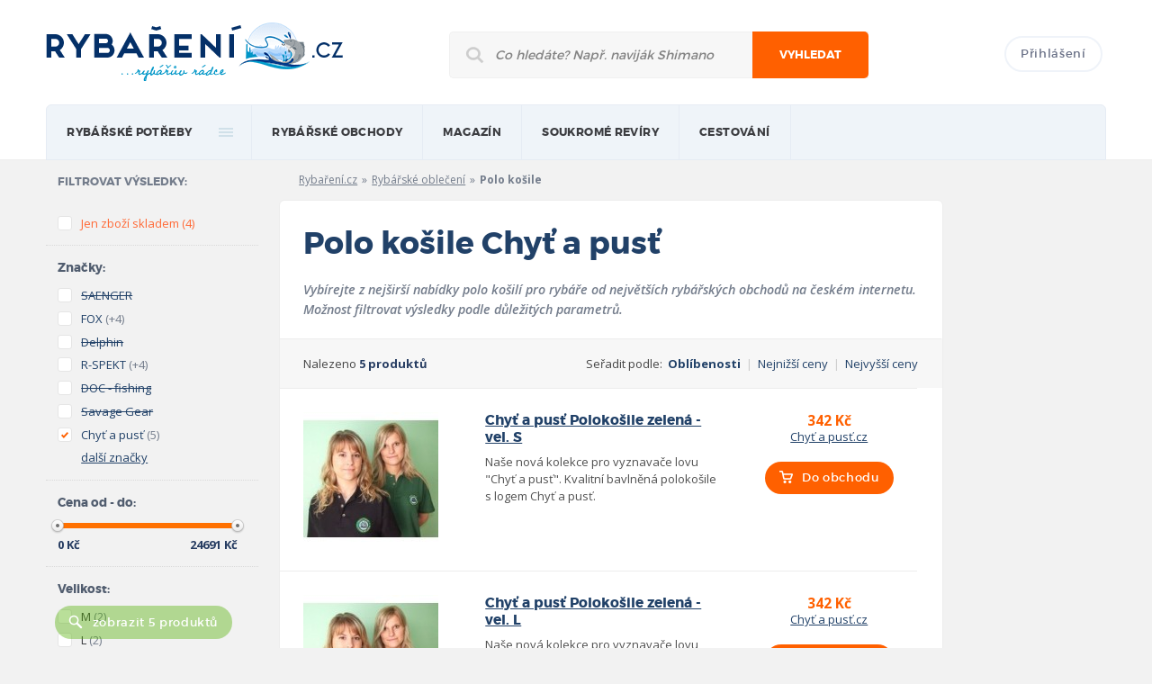

--- FILE ---
content_type: text/html; charset=UTF-8
request_url: https://rybareni.cz/rybarske-obleceni/polo-kosile/chyt-a-pust
body_size: 11415
content:
<!DOCTYPE html>
<!--[if lt IE 7]>      <html class="no-js lt-ie9 lt-ie8 lt-ie7"> <![endif]-->
<!--[if IE 7]>         <html class="no-js lt-ie9 lt-ie8"> <![endif]-->
<!--[if IE 8]>         <html class="no-js lt-ie9"> <![endif]-->
<!--[if gt IE 8]><!--> <html class="no-js"> <!--<![endif]-->
    <head>
        <meta charset="utf-8">
        <meta http-equiv="X-UA-Compatible" content="IE=edge,chrome=1">

		<title>Polo košile Chyť a pusť | Rybaření.cz</title>
		<meta name="description" content="Polo košile Chyť a pusť. Pomůžeme vám s výběrem rybářských potřeb za nejlepší cenu na trhu." />
        <meta name="keywords" content=" Chyť a pusť" />
		<meta name="copyright" content="copyright &copy; 2012 - 2026 Rybaření.cz" />
					<meta name="robots" content="index,follow" />
					
				
		<meta name="viewport" content="width=device-width, initial-scale=1.0">
		<meta name="google-site-verification" content="MOIAB4l1k-PRZx9TiSJhea5wb-mnpiWHYqEGY3xwVcg" />
		
		<base href="https://rybareni.cz/" />
		<link rel="icon" href="favicon.ico" type="image/x-icon">
		<link rel="shortcut icon" href="favicon.ico" type="image/x-icon"> 
		
		<link rel="stylesheet" href="https://rybareni.cz/css/style.css">
				<script>(function(){"use strict";var c=[],f={},a,e,d,b;if(!window.jQuery){a=function(g){c.push(g)};f.ready=function(g){a(g)};e=window.jQuery=window.$=function(g){if(typeof g=="function"){a(g)}return f};window.checkJQ=function(){if(!d()){b=setTimeout(checkJQ,100)}};b=setTimeout(checkJQ,100);d=function(){if(window.jQuery!==e){clearTimeout(b);var g=c.shift();while(g){jQuery(g);g=c.shift()}b=f=a=e=d=window.checkJQ=null;return true}return false}}})();</script>
		<!--[if lt IE 9]>
			<script src="js/vendor/html5shiv.js"></script>
		<![endif]-->
		<script>
  (function(i,s,o,g,r,a,m){i['GoogleAnalyticsObject']=r;i[r]=i[r]||function(){
  (i[r].q=i[r].q||[]).push(arguments)},i[r].l=1*new Date();a=s.createElement(o),
  m=s.getElementsByTagName(o)[0];a.async=1;a.src=g;m.parentNode.insertBefore(a,m)
  })(window,document,'script','https://www.google-analytics.com/analytics.js','ga');

  ga('create', 'UA-9510196-13', 'auto');
  ga('send', 'pageview');

</script>
    </head>
    <body class="responsive hp">
		<header>
			<div class="mainWrapper">
				<div class="hlavicka clearfix">
					<a href="https://rybareni.cz/" class="logo"><img src="https://rybareni.cz/img/logo.png" title="Rybaření.cz - rybářův rádce"></a>
					<form class="mainSearch" method="get" action="https://rybareni.cz/hledani">
						<div>
							<input type="text" name="q" class="searchInput" placeholder="Co hledáte? Např. naviják Shimano">
							<button type="submit">Vyhledat</button>
							<div class="responsiveClear"></div>
						</div>
					</form>
					<div class="topLogin">
													<a href="prihlaseni" class="btn login">Přihlášení</a>
												<a class="past" href="site/past"><img src="img/pruhledny.gif" alt="Prázdný obrázek"></a>
					</div>
				</div>

				<nav>
					<ul class="mainMenu clearfix">
						<li><a href="/">rybářské potřeby</a>
													<div class="submenu big colsmenu clearfix">
								<ul>
									<li class="heading"><a href="https://rybareni.cz/rybarske-pruty" title="Zobrazit rybářské potřeby z kategorie Rybářské pruty">Rybářské pruty</a></li>
									<li><a href="https://rybareni.cz/rybarske-pruty/feederove-pruty " title="Zobrazit rybářské potřeby z kategorie Feederové pruty">Feederové pruty</a></li>
									<li><a href="https://rybareni.cz/rybarske-pruty/kaprove-pruty " title="Zobrazit rybářské potřeby z kategorie Kaprové pruty">Kaprové pruty</a></li>
									<li><a href="https://rybareni.cz/rybarske-pruty/privlacove-pruty " title="Zobrazit rybářské potřeby z kategorie Přívlačové pruty">Přívlačové pruty</a></li>
									<li><a href="https://rybareni.cz/rybarske-pruty " title="Zobrazit rybářské pruty">Další kategorie prutů</a></li>
									<li class="heading"><a href="https://rybareni.cz/navnady-a-nastrahy" title="Zobrazit rybářské potřeby z kategorie Návnady a nástrahy">Návnady a nástrahy</a></li>
									<li><a href="https://rybareni.cz/navnady-a-nastrahy/boilies" title="Zobrazit rybářské potřeby z kategorie Boilies">Boilies</a></li>
									<li><a href="https://rybareni.cz/navnady-a-nastrahy/woblery" title="Zobrazit rybářské potřeby z kategorie Woblery">Woblery</a></li>
									<li class="heading"><a href="https://rybareni.cz/rybarske-cluny-a-prislusenstvi " title="Zobrazit rybářské potřeby z kategorie Lodě a příslušenství">Lodě a příslušenství</a></li>
								</ul>
								<ul>
									<li class="heading"><a href="https://rybareni.cz/rybarske-navijaky" title="Zobrazit rybářské potřeby z kategorie Rybářské navijáky">Rybářské navijáky</a></li>
									<li><a href="https://rybareni.cz/rybarske-navijaky/navijaky-s-predni-brzdou" title="Zobrazit rybářské potřeby z kategorie Navijáky s přední brzdou">Přední brzda</a></li>
									<li><a href="https://rybareni.cz/rybarske-navijaky/navijaky-se-zadni-brzdou" title="Zobrazit rybářské potřeby z kategorie Navijáky se zadní brzdou">Zadní brzda</a></li>
									<li><a href="https://rybareni.cz/rybarske-navijaky/muskarske-navijaky" title="Zobrazit rybářské potřeby z kategorie Muškařské navijáky">Muškařské navijáky</a></li>
									<li><a href="https://rybareni.cz/rybarske-navijaky" title="Zobrazit další kategorie navijáků">Další kategorie navijáků</a></li>
									<li class="heading"><span>Pobyt u vody</span></li>
									<li><a href="https://rybareni.cz/rybarske-bivaky-a-pristresky" title="Zobrazit rybářské potřeby z kategorie Bivaky a přístřešky">Bivaky a přístřešky</a></li>
									<li><a href="https://rybareni.cz/rybarska-kresla-a-lehatka" title="Zobrazit rybářské potřeby z kategorie Rybářská křesla">Rybářská křesla</a></li>
									<li class="heading"><a href="https://rybareni.cz/echoloty-a-sonary" title="Zobrazit rybářské potřeby z kategorie Echoloty a sonary">Echoloty a sonary</a></li>
								</ul>
								<ul>
									<li class="heading"><span>Příslušenství</span></li>
									<li><a href="https://rybareni.cz/rybarske-obaly-a-batohy" title="Zobrazit rybářské potřeby z kategorie Batohy, tašky a obaly">Batohy, tašky a obaly</a></li>
									<li><a href="https://rybareni.cz/stojany-a-vidlice-na-pruty" title="Zobrazit rybářské potřeby z kategorie Stojany na pruty">Stojany na pruty</a></li>
									<li><a href="https://rybareni.cz/rybarske-obaly-a-batohy/obaly-na-pruty" title="Zobrazit rybářské potřeby z kategorie Obaly na pruty">Obaly na pruty</a></li>
									<li><a href="https://rybareni.cz/rybarske-vlasce-a-ocelova-lanka" title="Zobrazit rybářské potřeby z kategorie Vlasce a ocelová lanka">Vlasce a ocelová lanka</a></li>
									<li class="heading"><span>Oblečení a obuv</span></li>
									<li><a href="https://rybareni.cz/rybarske-obleceni" title="Zobrazit rybářské potřeby z kategorie Rybářské oblečení">Rybářské oblečení</a></li>
									<li><a href="https://rybareni.cz/rybarska-obuv" title="Zobrazit rybářské potřeby z kategorie Rybářská obuv">Rybářská obuv</a></li>
									<li><a href="https://rybareni.cz/rybarske-potreby" title="Zobrazit rybářské potřeby ve všech kategoriích">Všechny kategorie</a></li>
								</ul>
								<ul>	
									<li class="heading"><span>Nejoblíbenější značky</span></li>
									<li><a href="https://rybareni.cz/znacka/shimano" title="Zobrazit rybářské potřeby značky Shimano">Shimano</a></li>
									<li><a href="https://rybareni.cz/znacka/mivardi" title="Zobrazit rybářské potřeby značky Mivardi">Mivardi</a></li>
									<li><a href="https://rybareni.cz/znacka/fox" title="Zobrazit rybářské potřeby značky FOX">FOX</a></li>
									<li><a href="https://rybareni.cz/znacka/cormoran" title="Zobrazit rybářské potřeby značky Cormoran">Cormoran</a></li>
									<li><a href="https://rybareni.cz/znacky" title="Zobrazit rybářské potřeby oblíbených značek">Všechny značky</a></li>
								</ul>
								<ul class="responsive-ul">
									<li class="heading"><a href="https://rybareni.cz/rybarske-pruty" title="Zobrazit rybářské potřeby z kategorie Rybářské pruty">Rybářské pruty</a></li>
									<li><a href="https://rybareni.cz/rybarske-pruty/feederove-pruty " title="Zobrazit rybářské potřeby z kategorie Feederové pruty">Feederové pruty</a></li>
									<li><a href="https://rybareni.cz/rybarske-pruty/kaprove-pruty " title="Zobrazit rybářské potřeby z kategorie Kaprové pruty">Kaprové pruty</a></li>
									<li><a href="https://rybareni.cz/rybarske-pruty/privlacove-pruty " title="Zobrazit rybářské potřeby z kategorie Přívlačové pruty">Přívlačové pruty</a></li>
									<li><a href="https://rybareni.cz/rybarske-pruty " title="Zobrazit rybářské pruty">Další kategorie prutů</a></li>
									<li class="heading"><a href="https://rybareni.cz/navnady-a-nastrahy" title="Zobrazit rybářské potřeby z kategorie Návnady a nástrahy">Návnady a nástrahy</a></li>
									<li><a href="https://rybareni.cz/navnady-a-nastrahy/boilies" title="Zobrazit rybářské potřeby z kategorie Boilies">Boilies</a></li>
									<li><a href="https://rybareni.cz/navnady-a-nastrahy/woblery" title="Zobrazit rybářské potřeby z kategorie Woblery">Woblery</a></li>
									<li class="heading"><a href="https://rybareni.cz/rybarske-cluny-a-prislusenstvi " title="Zobrazit rybářské potřeby z kategorie Lodě a příslušenství">Lodě a příslušenství</a></li>
									<li class="heading"><a href="https://rybareni.cz/rybarske-navijaky" title="Zobrazit rybářské potřeby z kategorie Rybářské navijáky">Rybářské navijáky</a></li>
									<li><a href="https://rybareni.cz/rybarske-navijaky/navijaky-s-predni-brzdou" title="Zobrazit rybářské potřeby z kategorie Navijáky s přední brzdou">Přední brzda</a></li>
									<li><a href="https://rybareni.cz/rybarske-navijaky/navijaky-se-zadni-brzdou" title="Zobrazit rybářské potřeby z kategorie Navijáky se zadní brzdou">Zadní brzda</a></li>
									<li><a href="https://rybareni.cz/rybarske-navijaky/muskarske-navijaky" title="Zobrazit rybářské potřeby z kategorie Muškařské navijáky">Muškařské navijáky</a></li>
									<li><a href="https://rybareni.cz/rybarske-navijaky" title="Zobrazit další kategorie navijáků">Další kategorie navijáků</a></li>
									<li><a href="https://rybareni.cz/rybarske-bivaky-a-pristresky" title="Zobrazit rybářské potřeby z kategorie Bivaky a přístřešky">Bivaky a přístřešky</a></li>
									<li><a href="https://rybareni.cz/rybarska-kresla-a-lehatka" title="Zobrazit rybářské potřeby z kategorie Rybářská křesla">Rybářská křesla</a></li>
									<li class="heading"><a href="https://rybareni.cz/echoloty-a-sonary" title="Zobrazit rybářské potřeby z kategorie Echoloty a sonary">Echoloty a sonary</a></li>
									<li><a href="https://rybareni.cz/rybarske-obaly-a-batohy" title="Zobrazit rybářské potřeby z kategorie Batohy, tašky a obaly">Batohy, tašky a obaly</a></li>
									<li><a href="https://rybareni.cz/stojany-a-vidlice-na-pruty" title="Zobrazit rybářské potřeby z kategorie Stojany na pruty">Stojany na pruty</a></li>
									<li><a href="https://rybareni.cz/rybarske-obaly-a-batohy/obaly-na-pruty" title="Zobrazit rybářské potřeby z kategorie Obaly na pruty">Obaly na pruty</a></li>
									<li><a href="https://rybareni.cz/rybarske-vlasce-a-ocelova-lanka" title="Zobrazit rybářské potřeby z kategorie Vlasce a ocelová lanka">Vlasce a ocelová lanka</a></li>
									<li><a href="https://rybareni.cz/rybarske-obleceni" title="Zobrazit rybářské potřeby z kategorie Rybářské oblečení">Rybářské oblečení</a></li>
									<li><a href="https://rybareni.cz/rybarska-obuv" title="Zobrazit rybářské potřeby z kategorie Rybářská obuv">Rybářská obuv</a></li>
									<li><a href="https://rybareni.cz/rybarske-potreby" title="Zobrazit rybářské potřeby ve všech kategoriích">Všechny kategorie</a></li>
									<li><a href="https://rybareni.cz/znacka/shimano" title="Zobrazit rybářské potřeby značky Shimano">Shimano</a></li>
									<li><a href="https://rybareni.cz/znacka/mivardi" title="Zobrazit rybářské potřeby značky Mivardi">Mivardi</a></li>
									<li><a href="https://rybareni.cz/znacka/fox" title="Zobrazit rybářské potřeby značky FOX">FOX</a></li>
									<li><a href="https://rybareni.cz/znacka/cormoran" title="Zobrazit rybářské potřeby značky Cormoran">Cormoran</a></li>
									<li><a href="https://rybareni.cz/znacky" title="Zobrazit rybářské potřeby oblíbených značek">Všechny značky</a></li>
								</ul>
							</div>
												
						</li>
						<li>
                            <a href="obchody" title="">Rybářské obchody</a>
							<div class="submenu">
								<ul>
									<li><a href="obchody" title="">Internetové obchody</a></li>
									<li><a href="prodejny" title="">Kamenné prodejny</a></li>
								</ul>
							</div>
                        </li>
						<li>
                            <a href="clanky" title="">magazín</a>
                            <div class="submenu-fix">
								<div class="submenu">
									<ul>
																							<li><a href="clanky/rybareni-v-zahranici" title="Články z kategorie Rybaření v zahraničí">Rybaření v zahraničí</a></li>
																							<li><a href="clanky/akce-a-vystavy" title="Články z kategorie Akce a výstavy">Akce a výstavy</a></li>
																							<li><a href="clanky/kaprarina" title="Články z kategorie Kaprařina">Kaprařina</a></li>
																							<li><a href="clanky/rybarske-tipy" title="Články z kategorie Rybářské tipy">Rybářské tipy</a></li>
																							<li><a href="clanky/pribehy-od-vody" title="Články z kategorie Příběhy od vody">Příběhy od vody</a></li>
																							<li><a href="clanky/recenze" title="Články z kategorie Recenze">Recenze</a></li>
											                                            
                                        </ul>
                                    </div>                                    
                                </div>
                        </li>
						<li>
                            <a href="soukrome-reviry" title="">Soukromé revíry</a>
                        </li>
						<li>
                            <a href="javascript:void(0);" onclick="return false;" title="">Cestování</a>
                            <div class="submenu-fix">
								<div class="submenu">
									<ul>
										<li><a href="cestovni-kancelare" title="">Rybářské cestovní kanceláře</a></li>
                                    </ul>
								</div>                                    
							</div>
                        </li>
													<li class="n">
								<a href="prihlaseni">Přihlášení</a>
							</li>
												
					</ul>
				</nav>
			</div>
		</header>
		
		<div class="mainContent">
			<div class="mainWrapper clearfix magazin">

                <div class="sideBarLeft">
                    <div class="filters">
                        <div class="filters-group u-pr0">
                            <h3 class="fsNormal cGrayBlue fMontserratBold u-uppercase space-s">Filtrovat výsledky:</h3>
                        </div>
                        <form action="rybarske-obleceni/polo-kosile" id="filtrForm" class="formStyle">
                            <div class="filters-group">
								<input type="hidden" name="idKategorie" value="96" />
                                <ul>
									<li class="color-orange" id="filtr_skladem"><label class="formStyle_option"><input  type="checkbox" name="filtr[skladem]" value="1" /> <span class="fakeInput"></span><span class="textInput">Jen zboží skladem</span><span class="pocet">(4)</span></label></li>
                                </ul>
                            </div>
                            <div class="filters-group">
                                <h3 class="filters_label">Značky:</h3>
								<ul id="f_vyrobce" class="ulFiltr">  
																		<li class=" strikethrough" id="filtr_vyrobce_406" p="406"><label class="formStyle_option"><input disabled="disabled" type="checkbox" name="filtr[vyrobce][]" value="406" /><span class="fakeInput"></span><a href="rybarske-obleceni/polo-kosile/saenger" class="textInput nonClick">SAENGER</a><span class="pocet cGrayBlue">(962)</span></label></li>
																		<li class="" id="filtr_vyrobce_21" p="21"><label class="formStyle_option"><input type="checkbox" name="filtr[vyrobce][]" value="21" /><span class="fakeInput"></span><a href="rybarske-obleceni/polo-kosile/fox" class="textInput nonClick">FOX</a><span class="pocet cGrayBlue">(+4)</span></label></li>
																		<li class=" strikethrough" id="filtr_vyrobce_373" p="373"><label class="formStyle_option"><input disabled="disabled" type="checkbox" name="filtr[vyrobce][]" value="373" /><span class="fakeInput"></span><a href="rybarske-obleceni/polo-kosile/delphin" class="textInput nonClick">Delphin</a><span class="pocet cGrayBlue">(313)</span></label></li>
																		<li class="" id="filtr_vyrobce_191" p="191"><label class="formStyle_option"><input type="checkbox" name="filtr[vyrobce][]" value="191" /><span class="fakeInput"></span><a href="rybarske-obleceni/polo-kosile/r-spekt" class="textInput nonClick">R-SPEKT</a><span class="pocet cGrayBlue">(+4)</span></label></li>
																		<li class=" strikethrough" id="filtr_vyrobce_227" p="227"><label class="formStyle_option"><input disabled="disabled" type="checkbox" name="filtr[vyrobce][]" value="227" /><span class="fakeInput"></span><a href="rybarske-obleceni/polo-kosile/doc-fishing" class="textInput nonClick">DOC - fishing</a><span class="pocet cGrayBlue">(242)</span></label></li>
																		<li class=" strikethrough" id="filtr_vyrobce_193" p="193"><label class="formStyle_option"><input disabled="disabled" type="checkbox" name="filtr[vyrobce][]" value="193" /><span class="fakeInput"></span><a href="rybarske-obleceni/polo-kosile/savage-gear" class="textInput nonClick">Savage Gear</a><span class="pocet cGrayBlue">(231)</span></label></li>
																		<li class="dalsiParametr strikethrough" id="filtr_vyrobce_53" p="53"><label class="formStyle_option"><input disabled="disabled" type="checkbox" name="filtr[vyrobce][]" value="53" /><span class="fakeInput"></span><a href="rybarske-obleceni/polo-kosile/mivardi" class="textInput nonClick">Mivardi</a><span class="pocet cGrayBlue">(229)</span></label></li>
																		<li class="dalsiParametr strikethrough" id="filtr_vyrobce_4598" p="4598"><label class="formStyle_option"><input disabled="disabled" type="checkbox" name="filtr[vyrobce][]" value="4598" /><span class="fakeInput"></span><a href="rybarske-obleceni/polo-kosile/hotspot-design" class="textInput nonClick">HOTSPOT DESIGN</a><span class="pocet cGrayBlue">(224)</span></label></li>
																		<li class="dalsiParametr strikethrough" id="filtr_vyrobce_404" p="404"><label class="formStyle_option"><input disabled="disabled" type="checkbox" name="filtr[vyrobce][]" value="404" /><span class="fakeInput"></span><a href="rybarske-obleceni/polo-kosile/norfin" class="textInput nonClick">Norfin</a><span class="pocet cGrayBlue">(222)</span></label></li>
																		<li class="dalsiParametr strikethrough" id="filtr_vyrobce_143" p="143"><label class="formStyle_option"><input disabled="disabled" type="checkbox" name="filtr[vyrobce][]" value="143" /><span class="fakeInput"></span><a href="rybarske-obleceni/polo-kosile/giants-fishing" class="textInput nonClick">Giants Fishing</a><span class="pocet cGrayBlue">(192)</span></label></li>
																		<li class="dalsiParametr strikethrough" id="filtr_vyrobce_73" p="73"><label class="formStyle_option"><input disabled="disabled" type="checkbox" name="filtr[vyrobce][]" value="73" /><span class="fakeInput"></span><a href="rybarske-obleceni/polo-kosile/berkley" class="textInput nonClick">Berkley</a><span class="pocet cGrayBlue">(189)</span></label></li>
																		<li class="dalsiParametr" id="filtr_vyrobce_168" p="168"><label class="formStyle_option"><input type="checkbox" name="filtr[vyrobce][]" value="168" /><span class="fakeInput"></span><a href="rybarske-obleceni/polo-kosile/prologic" class="textInput nonClick">Prologic</a><span class="pocet cGrayBlue">(+8)</span></label></li>
																		<li class="dalsiParametr strikethrough" id="filtr_vyrobce_6272" p="6272"><label class="formStyle_option"><input disabled="disabled" type="checkbox" name="filtr[vyrobce][]" value="6272" /><span class="fakeInput"></span><a href="rybarske-obleceni/polo-kosile/navitas" class="textInput nonClick">NAVITAS</a><span class="pocet cGrayBlue">(174)</span></label></li>
																		<li class="dalsiParametr" id="filtr_vyrobce_188" p="188"><label class="formStyle_option"><input type="checkbox" name="filtr[vyrobce][]" value="188" /><span class="fakeInput"></span><a href="rybarske-obleceni/polo-kosile/lk-baits" class="textInput nonClick">LK Baits</a><span class="pocet cGrayBlue">(+2)</span></label></li>
																		<li class="dalsiParametr strikethrough" id="filtr_vyrobce_128" p="128"><label class="formStyle_option"><input disabled="disabled" type="checkbox" name="filtr[vyrobce][]" value="128" /><span class="fakeInput"></span><a href="rybarske-obleceni/polo-kosile/gardner" class="textInput nonClick">Gardner</a><span class="pocet cGrayBlue">(160)</span></label></li>
																		<li class="dalsiParametr strikethrough" id="filtr_vyrobce_5776" p="5776"><label class="formStyle_option"><input disabled="disabled" type="checkbox" name="filtr[vyrobce][]" value="5776" /><span class="fakeInput"></span><a href="rybarske-obleceni/polo-kosile/kumu" class="textInput nonClick">KUMU</a><span class="pocet cGrayBlue">(130)</span></label></li>
																		<li class="dalsiParametr strikethrough" id="filtr_vyrobce_3713" p="3713"><label class="formStyle_option"><input disabled="disabled" type="checkbox" name="filtr[vyrobce][]" value="3713" /><span class="fakeInput"></span><a href="rybarske-obleceni/polo-kosile/ridgemonkey" class="textInput nonClick">RidgeMonkey</a><span class="pocet cGrayBlue">(126)</span></label></li>
																		<li class="dalsiParametr strikethrough" id="filtr_vyrobce_105" p="105"><label class="formStyle_option"><input disabled="disabled" type="checkbox" name="filtr[vyrobce][]" value="105" /><span class="fakeInput"></span><a href="rybarske-obleceni/polo-kosile/abu-garcia" class="textInput nonClick">Abu Garcia</a><span class="pocet cGrayBlue">(118)</span></label></li>
																		<li class="dalsiParametr" id="filtr_vyrobce_68" p="68"><label class="formStyle_option"><input type="checkbox" name="filtr[vyrobce][]" value="68" /><span class="fakeInput"></span><a href="rybarske-obleceni/polo-kosile/mikbaits" class="textInput nonClick">Mikbaits</a><span class="pocet cGrayBlue">(+9)</span></label></li>
																		<li class="dalsiParametr" id="filtr_vyrobce_185" p="185"><label class="formStyle_option"><input type="checkbox" name="filtr[vyrobce][]" value="185" /><span class="fakeInput"></span><a href="rybarske-obleceni/polo-kosile/trakker" class="textInput nonClick">Trakker</a><span class="pocet cGrayBlue">(+6)</span></label></li>
																		<li class="dalsiParametr strikethrough" id="filtr_vyrobce_181" p="181"><label class="formStyle_option"><input disabled="disabled" type="checkbox" name="filtr[vyrobce][]" value="181" /><span class="fakeInput"></span><a href="rybarske-obleceni/polo-kosile/wychwood" class="textInput nonClick">Wychwood</a><span class="pocet cGrayBlue">(107)</span></label></li>
																		<li class="dalsiParametr strikethrough" id="filtr_vyrobce_253" p="253"><label class="formStyle_option"><input disabled="disabled" type="checkbox" name="filtr[vyrobce][]" value="253" /><span class="fakeInput"></span><a href="rybarske-obleceni/polo-kosile/nash" class="textInput nonClick">Nash</a><span class="pocet cGrayBlue">(103)</span></label></li>
																		<li class="dalsiParametr strikethrough" id="filtr_vyrobce_180" p="180"><label class="formStyle_option"><input disabled="disabled" type="checkbox" name="filtr[vyrobce][]" value="180" /><span class="fakeInput"></span><a href="rybarske-obleceni/polo-kosile/korda" class="textInput nonClick">Korda</a><span class="pocet cGrayBlue">(100)</span></label></li>
																		<li class="dalsiParametr strikethrough" id="filtr_vyrobce_4595" p="4595"><label class="formStyle_option"><input disabled="disabled" type="checkbox" name="filtr[vyrobce][]" value="4595" /><span class="fakeInput"></span><a href="rybarske-obleceni/polo-kosile/fortis-eyewear" class="textInput nonClick">Fortis Eyewear</a><span class="pocet cGrayBlue">(98)</span></label></li>
																		<li class="dalsiParametr strikethrough" id="filtr_vyrobce_2989" p="2989"><label class="formStyle_option"><input disabled="disabled" type="checkbox" name="filtr[vyrobce][]" value="2989" /><span class="fakeInput"></span><a href="rybarske-obleceni/polo-kosile/fox-rage" class="textInput nonClick">FOX RAGE</a><span class="pocet cGrayBlue">(90)</span></label></li>
																		<li class="dalsiParametr strikethrough" id="filtr_vyrobce_257" p="257"><label class="formStyle_option"><input disabled="disabled" type="checkbox" name="filtr[vyrobce][]" value="257" /><span class="fakeInput"></span><a href="rybarske-obleceni/polo-kosile/hell-cat" class="textInput nonClick">Hell-Cat</a><span class="pocet cGrayBlue">(80)</span></label></li>
																		<li class="dalsiParametr strikethrough" id="filtr_vyrobce_366" p="366"><label class="formStyle_option"><input disabled="disabled" type="checkbox" name="filtr[vyrobce][]" value="366" /><span class="fakeInput"></span><a href="rybarske-obleceni/polo-kosile/fin" class="textInput nonClick">Fin</a><span class="pocet cGrayBlue">(77)</span></label></li>
																		<li class="dalsiParametr strikethrough" id="filtr_vyrobce_29" p="29"><label class="formStyle_option"><input disabled="disabled" type="checkbox" name="filtr[vyrobce][]" value="29" /><span class="fakeInput"></span><a href="rybarske-obleceni/polo-kosile/percussion" class="textInput nonClick">Percussion</a><span class="pocet cGrayBlue">(76)</span></label></li>
																		<li class="dalsiParametr strikethrough" id="filtr_vyrobce_4702" p="4702"><label class="formStyle_option"><input disabled="disabled" type="checkbox" name="filtr[vyrobce][]" value="4702" /><span class="fakeInput"></span><a href="rybarske-obleceni/polo-kosile/westin" class="textInput nonClick">Westin</a><span class="pocet cGrayBlue">(64)</span></label></li>
																		<li class="dalsiParametr strikethrough" id="filtr_vyrobce_254" p="254"><label class="formStyle_option"><input disabled="disabled" type="checkbox" name="filtr[vyrobce][]" value="254" /><span class="fakeInput"></span><a href="rybarske-obleceni/polo-kosile/behr" class="textInput nonClick">Behr</a><span class="pocet cGrayBlue">(62)</span></label></li>
																		<li class="dalsiParametr strikethrough" id="filtr_vyrobce_3712" p="3712"><label class="formStyle_option"><input disabled="disabled" type="checkbox" name="filtr[vyrobce][]" value="3712" /><span class="fakeInput"></span><a href="rybarske-obleceni/polo-kosile/carp-inferno" class="textInput nonClick">Carp Inferno</a><span class="pocet cGrayBlue">(61)</span></label></li>
																		<li class="dalsiParametr strikethrough" id="filtr_vyrobce_3501" p="3501"><label class="formStyle_option"><input disabled="disabled" type="checkbox" name="filtr[vyrobce][]" value="3501" /><span class="fakeInput"></span><a href="rybarske-obleceni/polo-kosile/ridge-monkey" class="textInput nonClick">Ridge Monkey</a><span class="pocet cGrayBlue">(61)</span></label></li>
																		<li class="dalsiParametr" id="filtr_vyrobce_20" p="20"><label class="formStyle_option"><input type="checkbox" name="filtr[vyrobce][]" value="20" /><span class="fakeInput"></span><a href="rybarske-obleceni/polo-kosile/baleno" class="textInput nonClick">Baleno</a><span class="pocet cGrayBlue">(+1)</span></label></li>
																		<li class="dalsiParametr strikethrough" id="filtr_vyrobce_190" p="190"><label class="formStyle_option"><input disabled="disabled" type="checkbox" name="filtr[vyrobce][]" value="190" /><span class="fakeInput"></span><a href="rybarske-obleceni/polo-kosile/matrix" class="textInput nonClick">Matrix</a><span class="pocet cGrayBlue">(47)</span></label></li>
																		<li class="dalsiParametr strikethrough" id="filtr_vyrobce_97" p="97"><label class="formStyle_option"><input disabled="disabled" type="checkbox" name="filtr[vyrobce][]" value="97" /><span class="fakeInput"></span><a href="rybarske-obleceni/polo-kosile/jrc" class="textInput nonClick">JRC</a><span class="pocet cGrayBlue">(47)</span></label></li>
																		<li class="dalsiParametr strikethrough" id="filtr_vyrobce_4718" p="4718"><label class="formStyle_option"><input disabled="disabled" type="checkbox" name="filtr[vyrobce][]" value="4718" /><span class="fakeInput"></span><a href="rybarske-obleceni/polo-kosile/simms" class="textInput nonClick">SIMMS</a><span class="pocet cGrayBlue">(46)</span></label></li>
																		<li class="dalsiParametr strikethrough" id="filtr_vyrobce_234" p="234"><label class="formStyle_option"><input disabled="disabled" type="checkbox" name="filtr[vyrobce][]" value="234" /><span class="fakeInput"></span><a href="rybarske-obleceni/polo-kosile/dam" class="textInput nonClick">DAM</a><span class="pocet cGrayBlue">(45)</span></label></li>
																		<li class="dalsiParametr strikethrough" id="filtr_vyrobce_405" p="405"><label class="formStyle_option"><input disabled="disabled" type="checkbox" name="filtr[vyrobce][]" value="405" /><span class="fakeInput"></span><a href="rybarske-obleceni/polo-kosile/lucky-john" class="textInput nonClick">Lucky John</a><span class="pocet cGrayBlue">(45)</span></label></li>
																		<li class="dalsiParametr strikethrough" id="filtr_vyrobce_6685" p="6685"><label class="formStyle_option"><input disabled="disabled" type="checkbox" name="filtr[vyrobce][]" value="6685" /><span class="fakeInput"></span><a href="rybarske-obleceni/polo-kosile/mastodont-baits" class="textInput nonClick">Mastodont Baits</a><span class="pocet cGrayBlue">(45)</span></label></li>
																		<li class="dalsiParametr strikethrough" id="filtr_vyrobce_5094" p="5094"><label class="formStyle_option"><input disabled="disabled" type="checkbox" name="filtr[vyrobce][]" value="5094" /><span class="fakeInput"></span><a href="rybarske-obleceni/polo-kosile/carpstyle" class="textInput nonClick">carpstyle</a><span class="pocet cGrayBlue">(44)</span></label></li>
																		<li class="dalsiParametr strikethrough" id="filtr_vyrobce_676" p="676"><label class="formStyle_option"><input disabled="disabled" type="checkbox" name="filtr[vyrobce][]" value="676" /><span class="fakeInput"></span><a href="rybarske-obleceni/polo-kosile/rapture" class="textInput nonClick">Rapture</a><span class="pocet cGrayBlue">(43)</span></label></li>
																		<li class="dalsiParametr strikethrough" id="filtr_vyrobce_236" p="236"><label class="formStyle_option"><input disabled="disabled" type="checkbox" name="filtr[vyrobce][]" value="236" /><span class="fakeInput"></span><a href="rybarske-obleceni/polo-kosile/demar" class="textInput nonClick">Demar</a><span class="pocet cGrayBlue">(40)</span></label></li>
																		<li class="dalsiParametr strikethrough" id="filtr_vyrobce_30" p="30"><label class="formStyle_option"><input disabled="disabled" type="checkbox" name="filtr[vyrobce][]" value="30" /><span class="fakeInput"></span><a href="rybarske-obleceni/polo-kosile/univers" class="textInput nonClick">Univers</a><span class="pocet cGrayBlue">(39)</span></label></li>
																		<li class="dalsiParametr strikethrough" id="filtr_vyrobce_28" p="28"><label class="formStyle_option"><input disabled="disabled" type="checkbox" name="filtr[vyrobce][]" value="28" /><span class="fakeInput"></span><a href="rybarske-obleceni/polo-kosile/black-cat" class="textInput nonClick">Black Cat</a><span class="pocet cGrayBlue">(38)</span></label></li>
																		<li class="dalsiParametr strikethrough" id="filtr_vyrobce_202" p="202"><label class="formStyle_option"><input disabled="disabled" type="checkbox" name="filtr[vyrobce][]" value="202" /><span class="fakeInput"></span><a href="rybarske-obleceni/polo-kosile/leeda" class="textInput nonClick">Leeda</a><span class="pocet cGrayBlue">(37)</span></label></li>
																		<li class="dalsiParametr strikethrough" id="filtr_vyrobce_3960" p="3960"><label class="formStyle_option"><input disabled="disabled" type="checkbox" name="filtr[vyrobce][]" value="3960" /><span class="fakeInput"></span><a href="rybarske-obleceni/polo-kosile/hs-design" class="textInput nonClick">HS Design</a><span class="pocet cGrayBlue">(37)</span></label></li>
																		<li class="dalsiParametr strikethrough" id="filtr_vyrobce_3" p="3"><label class="formStyle_option"><input disabled="disabled" type="checkbox" name="filtr[vyrobce][]" value="3" /><span class="fakeInput"></span><a href="rybarske-obleceni/polo-kosile/spro" class="textInput nonClick">Spro</a><span class="pocet cGrayBlue">(36)</span></label></li>
																		<li class="dalsiParametr strikethrough" id="filtr_vyrobce_622" p="622"><label class="formStyle_option"><input disabled="disabled" type="checkbox" name="filtr[vyrobce][]" value="622" /><span class="fakeInput"></span><a href="rybarske-obleceni/polo-kosile/zfish" class="textInput nonClick">Zfish</a><span class="pocet cGrayBlue">(31)</span></label></li>
																		<li class="dalsiParametr strikethrough" id="filtr_vyrobce_207" p="207"><label class="formStyle_option"><input disabled="disabled" type="checkbox" name="filtr[vyrobce][]" value="207" /><span class="fakeInput"></span><a href="rybarske-obleceni/polo-kosile/drennan" class="textInput nonClick">Drennan</a><span class="pocet cGrayBlue">(31)</span></label></li>
																		<li class="dalsiParametr strikethrough" id="filtr_vyrobce_37" p="37"><label class="formStyle_option"><input disabled="disabled" type="checkbox" name="filtr[vyrobce][]" value="37" /><span class="fakeInput"></span><a href="rybarske-obleceni/polo-kosile/quantum" class="textInput nonClick">Quantum</a><span class="pocet cGrayBlue">(30)</span></label></li>
																		<li class="dalsiParametr strikethrough" id="filtr_vyrobce_27" p="27"><label class="formStyle_option"><input disabled="disabled" type="checkbox" name="filtr[vyrobce][]" value="27" /><span class="fakeInput"></span><a href="rybarske-obleceni/polo-kosile/anaconda" class="textInput nonClick">Anaconda</a><span class="pocet cGrayBlue">(29)</span></label></li>
																		<li class="dalsiParametr strikethrough" id="filtr_vyrobce_103" p="103"><label class="formStyle_option"><input disabled="disabled" type="checkbox" name="filtr[vyrobce][]" value="103" /><span class="fakeInput"></span><a href="rybarske-obleceni/polo-kosile/bait-tech" class="textInput nonClick">Bait-Tech</a><span class="pocet cGrayBlue">(29)</span></label></li>
																		<li class="dalsiParametr strikethrough" id="filtr_vyrobce_5219" p="5219"><label class="formStyle_option"><input disabled="disabled" type="checkbox" name="filtr[vyrobce][]" value="5219" /><span class="fakeInput"></span><a href="rybarske-obleceni/polo-kosile/zeck" class="textInput nonClick">Zeck</a><span class="pocet cGrayBlue">(28)</span></label></li>
																		<li class="" id="filtr_vyrobce_194" p="194"><label class="formStyle_option"><input checked="checked" type="checkbox" name="filtr[vyrobce][]" value="194" /><span class="fakeInput"></span><a href="rybarske-obleceni/polo-kosile/chyt-a-pust" class="textInput nonClick">Chyť a pusť</a><span class="pocet cGrayBlue">(5)</span></label></li>
																		<li class="dalsiParametr strikethrough" id="filtr_vyrobce_4684" p="4684"><label class="formStyle_option"><input disabled="disabled" type="checkbox" name="filtr[vyrobce][]" value="4684" /><span class="fakeInput"></span><a href="rybarske-obleceni/polo-kosile/trakker-products" class="textInput nonClick">Trakker Products</a><span class="pocet cGrayBlue">(27)</span></label></li>
																		<li class="dalsiParametr strikethrough" id="filtr_vyrobce_263" p="263"><label class="formStyle_option"><input disabled="disabled" type="checkbox" name="filtr[vyrobce][]" value="263" /><span class="fakeInput"></span><a href="rybarske-obleceni/polo-kosile/greys" class="textInput nonClick">Greys</a><span class="pocet cGrayBlue">(27)</span></label></li>
																		<li class="dalsiParametr strikethrough" id="filtr_vyrobce_192" p="192"><label class="formStyle_option"><input disabled="disabled" type="checkbox" name="filtr[vyrobce][]" value="192" /><span class="fakeInput"></span><a href="rybarske-obleceni/polo-kosile/tfg" class="textInput nonClick">TFG</a><span class="pocet cGrayBlue">(27)</span></label></li>
																		<li class="dalsiParametr strikethrough" id="filtr_vyrobce_442" p="442"><label class="formStyle_option"><input disabled="disabled" type="checkbox" name="filtr[vyrobce][]" value="442" /><span class="fakeInput"></span><a href="rybarske-obleceni/polo-kosile/ron-thompson" class="textInput nonClick">RON THOMPSON</a><span class="pocet cGrayBlue">(26)</span></label></li>
																		<li class="dalsiParametr strikethrough" id="filtr_vyrobce_5552" p="5552"><label class="formStyle_option"><input disabled="disabled" type="checkbox" name="filtr[vyrobce][]" value="5552" /><span class="fakeInput"></span><a href="rybarske-obleceni/polo-kosile/doc" class="textInput nonClick">DOC</a><span class="pocet cGrayBlue">(26)</span></label></li>
																		<li class="dalsiParametr strikethrough" id="filtr_vyrobce_2169" p="2169"><label class="formStyle_option"><input disabled="disabled" type="checkbox" name="filtr[vyrobce][]" value="2169" /><span class="fakeInput"></span><a href="rybarske-obleceni/polo-kosile/carp-only" class="textInput nonClick">CARP ONLY</a><span class="pocet cGrayBlue">(26)</span></label></li>
																		<li class="dalsiParametr strikethrough" id="filtr_vyrobce_39" p="39"><label class="formStyle_option"><input disabled="disabled" type="checkbox" name="filtr[vyrobce][]" value="39" /><span class="fakeInput"></span><a href="rybarske-obleceni/polo-kosile/penn" class="textInput nonClick">Penn</a><span class="pocet cGrayBlue">(25)</span></label></li>
																		<li class="dalsiParametr strikethrough" id="filtr_vyrobce_51" p="51"><label class="formStyle_option"><input disabled="disabled" type="checkbox" name="filtr[vyrobce][]" value="51" /><span class="fakeInput"></span><a href="rybarske-obleceni/polo-kosile/nikl" class="textInput nonClick">Nikl</a><span class="pocet cGrayBlue">(24)</span></label></li>
																		<li class="dalsiParametr strikethrough" id="filtr_vyrobce_1949" p="1949"><label class="formStyle_option"><input disabled="disabled" type="checkbox" name="filtr[vyrobce][]" value="1949" /><span class="fakeInput"></span><a href="rybarske-obleceni/polo-kosile/esp" class="textInput nonClick">ESP</a><span class="pocet cGrayBlue">(23)</span></label></li>
																		<li class="dalsiParametr strikethrough" id="filtr_vyrobce_100" p="100"><label class="formStyle_option"><input disabled="disabled" type="checkbox" name="filtr[vyrobce][]" value="100" /><span class="fakeInput"></span><a href="rybarske-obleceni/polo-kosile/sportcarp" class="textInput nonClick">Sportcarp</a><span class="pocet cGrayBlue">(23)</span></label></li>
																		<li class="dalsiParametr strikethrough" id="filtr_vyrobce_430" p="430"><label class="formStyle_option"><input disabled="disabled" type="checkbox" name="filtr[vyrobce][]" value="430" /><span class="fakeInput"></span><a href="rybarske-obleceni/polo-kosile/rod-hutchinson" class="textInput nonClick">Rod Hutchinson</a><span class="pocet cGrayBlue">(23)</span></label></li>
																		<li class="dalsiParametr strikethrough" id="filtr_vyrobce_552" p="552"><label class="formStyle_option"><input disabled="disabled" type="checkbox" name="filtr[vyrobce][]" value="552" /><span class="fakeInput"></span><a href="rybarske-obleceni/polo-kosile/madcat" class="textInput nonClick">MADCAT</a><span class="pocet cGrayBlue">(21)</span></label></li>
																		<li class="dalsiParametr strikethrough" id="filtr_vyrobce_110" p="110"><label class="formStyle_option"><input disabled="disabled" type="checkbox" name="filtr[vyrobce][]" value="110" /><span class="fakeInput"></span><a href="rybarske-obleceni/polo-kosile/mitchell" class="textInput nonClick">Mitchell</a><span class="pocet cGrayBlue">(21)</span></label></li>
																		<li class="dalsiParametr strikethrough" id="filtr_vyrobce_449" p="449"><label class="formStyle_option"><input disabled="disabled" type="checkbox" name="filtr[vyrobce][]" value="449" /><span class="fakeInput"></span><a href="rybarske-obleceni/polo-kosile/imax" class="textInput nonClick">IMAX</a><span class="pocet cGrayBlue">(19)</span></label></li>
																		<li class="dalsiParametr strikethrough" id="filtr_vyrobce_35" p="35"><label class="formStyle_option"><input disabled="disabled" type="checkbox" name="filtr[vyrobce][]" value="35" /><span class="fakeInput"></span><a href="rybarske-obleceni/polo-kosile/browning" class="textInput nonClick">Browning</a><span class="pocet cGrayBlue">(18)</span></label></li>
																		<li class="dalsiParametr strikethrough" id="filtr_vyrobce_446" p="446"><label class="formStyle_option"><input disabled="disabled" type="checkbox" name="filtr[vyrobce][]" value="446" /><span class="fakeInput"></span><a href="rybarske-obleceni/polo-kosile/gunki" class="textInput nonClick">GUNKI</a><span class="pocet cGrayBlue">(18)</span></label></li>
																		<li class="dalsiParametr strikethrough" id="filtr_vyrobce_145" p="145"><label class="formStyle_option"><input disabled="disabled" type="checkbox" name="filtr[vyrobce][]" value="145" /><span class="fakeInput"></span><a href="rybarske-obleceni/polo-kosile/shakespeare" class="textInput nonClick">Shakespeare</a><span class="pocet cGrayBlue">(17)</span></label></li>
																		<li class="dalsiParametr strikethrough" id="filtr_vyrobce_45" p="45"><label class="formStyle_option"><input disabled="disabled" type="checkbox" name="filtr[vyrobce][]" value="45" /><span class="fakeInput"></span><a href="rybarske-obleceni/polo-kosile/rapala" class="textInput nonClick">RAPALA</a><span class="pocet cGrayBlue">(17)</span></label></li>
																		<li class="dalsiParametr strikethrough" id="filtr_vyrobce_219" p="219"><label class="formStyle_option"><input disabled="disabled" type="checkbox" name="filtr[vyrobce][]" value="219" /><span class="fakeInput"></span><a href="rybarske-obleceni/polo-kosile/aqua-products" class="textInput nonClick">Aqua Products</a><span class="pocet cGrayBlue">(15)</span></label></li>
																		<li class="dalsiParametr strikethrough" id="filtr_vyrobce_673" p="673"><label class="formStyle_option"><input disabled="disabled" type="checkbox" name="filtr[vyrobce][]" value="673" /><span class="fakeInput"></span><a href="rybarske-obleceni/polo-kosile/drslick" class="textInput nonClick">Dr.Slick</a><span class="pocet cGrayBlue">(15)</span></label></li>
																		<li class="dalsiParametr strikethrough" id="filtr_vyrobce_55" p="55"><label class="formStyle_option"><input disabled="disabled" type="checkbox" name="filtr[vyrobce][]" value="55" /><span class="fakeInput"></span><a href="rybarske-obleceni/polo-kosile/ostatni" class="textInput nonClick">Ostatní</a><span class="pocet cGrayBlue">(15)</span></label></li>
																		<li class="dalsiParametr strikethrough" id="filtr_vyrobce_186" p="186"><label class="formStyle_option"><input disabled="disabled" type="checkbox" name="filtr[vyrobce][]" value="186" /><span class="fakeInput"></span><a href="rybarske-obleceni/polo-kosile/carp-r-us" class="textInput nonClick">Carp ´R´ Us</a><span class="pocet cGrayBlue">(14)</span></label></li>
																		<li class="dalsiParametr strikethrough" id="filtr_vyrobce_198" p="198"><label class="formStyle_option"><input disabled="disabled" type="checkbox" name="filtr[vyrobce][]" value="198" /><span class="fakeInput"></span><a href="rybarske-obleceni/polo-kosile/goodyear" class="textInput nonClick">Goodyear</a><span class="pocet cGrayBlue">(14)</span></label></li>
																		<li class="dalsiParametr strikethrough" id="filtr_vyrobce_175" p="175"><label class="formStyle_option"><input disabled="disabled" type="checkbox" name="filtr[vyrobce][]" value="175" /><span class="fakeInput"></span><a href="rybarske-obleceni/polo-kosile/dr-hunter" class="textInput nonClick">Dr. Hunter</a><span class="pocet cGrayBlue">(13)</span></label></li>
																		<li class="dalsiParametr strikethrough" id="filtr_vyrobce_365" p="365"><label class="formStyle_option"><input disabled="disabled" type="checkbox" name="filtr[vyrobce][]" value="365" /><span class="fakeInput"></span><a href="rybarske-obleceni/polo-kosile/teben" class="textInput nonClick">Teben</a><span class="pocet cGrayBlue">(12)</span></label></li>
																		<li class="dalsiParametr strikethrough" id="filtr_vyrobce_246" p="246"><label class="formStyle_option"><input disabled="disabled" type="checkbox" name="filtr[vyrobce][]" value="246" /><span class="fakeInput"></span><a href="rybarske-obleceni/polo-kosile/cc-moore" class="textInput nonClick">CC Moore</a><span class="pocet cGrayBlue">(11)</span></label></li>
																		<li class="dalsiParametr strikethrough" id="filtr_vyrobce_5216" p="5216"><label class="formStyle_option"><input disabled="disabled" type="checkbox" name="filtr[vyrobce][]" value="5216" /><span class="fakeInput"></span><a href="rybarske-obleceni/polo-kosile/sticky-baits" class="textInput nonClick">STICKY BAITS</a><span class="pocet cGrayBlue">(11)</span></label></li>
																		<li class="dalsiParametr strikethrough" id="filtr_vyrobce_23" p="23"><label class="formStyle_option"><input disabled="disabled" type="checkbox" name="filtr[vyrobce][]" value="23" /><span class="fakeInput"></span><a href="rybarske-obleceni/polo-kosile/shimano" class="textInput nonClick">Shimano</a><span class="pocet cGrayBlue">(10)</span></label></li>
																		<li class="dalsiParametr strikethrough" id="filtr_vyrobce_208" p="208"><label class="formStyle_option"><input disabled="disabled" type="checkbox" name="filtr[vyrobce][]" value="208" /><span class="fakeInput"></span><a href="rybarske-obleceni/polo-kosile/spiderwire" class="textInput nonClick">Spiderwire</a><span class="pocet cGrayBlue">(10)</span></label></li>
																		<li class="dalsiParametr strikethrough" id="filtr_vyrobce_2911" p="2911"><label class="formStyle_option"><input disabled="disabled" type="checkbox" name="filtr[vyrobce][]" value="2911" /><span class="fakeInput"></span><a href="rybarske-obleceni/polo-kosile/petzl" class="textInput nonClick">Petzl</a><span class="pocet cGrayBlue">(10)</span></label></li>
																		<li class="dalsiParametr strikethrough" id="filtr_vyrobce_429" p="429"><label class="formStyle_option"><input disabled="disabled" type="checkbox" name="filtr[vyrobce][]" value="429" /><span class="fakeInput"></span><a href="rybarske-obleceni/polo-kosile/mvde" class="textInput nonClick">MVDE</a><span class="pocet cGrayBlue">(10)</span></label></li>
																		<li class="dalsiParametr strikethrough" id="filtr_vyrobce_4075" p="4075"><label class="formStyle_option"><input disabled="disabled" type="checkbox" name="filtr[vyrobce][]" value="4075" /><span class="fakeInput"></span><a href="rybarske-obleceni/polo-kosile/icefish" class="textInput nonClick">ICEFISH</a><span class="pocet cGrayBlue">(9)</span></label></li>
																		<li class="dalsiParametr strikethrough" id="filtr_vyrobce_4263" p="4263"><label class="formStyle_option"><input disabled="disabled" type="checkbox" name="filtr[vyrobce][]" value="4263" /><span class="fakeInput"></span><a href="rybarske-obleceni/polo-kosile/mil-tec" class="textInput nonClick">MIL-TEC</a><span class="pocet cGrayBlue">(9)</span></label></li>
																		<li class="dalsiParametr" id="filtr_vyrobce_177" p="177"><label class="formStyle_option"><input type="checkbox" name="filtr[vyrobce][]" value="177" /><span class="fakeInput"></span><a href="rybarske-obleceni/polo-kosile/taska" class="textInput nonClick">Taska</a><span class="pocet cGrayBlue">(+3)</span></label></li>
																		<li class="dalsiParametr strikethrough" id="filtr_vyrobce_3850" p="3850"><label class="formStyle_option"><input disabled="disabled" type="checkbox" name="filtr[vyrobce][]" value="3850" /><span class="fakeInput"></span><a href="rybarske-obleceni/polo-kosile/geoff-anderson" class="textInput nonClick">Geoff Anderson</a><span class="pocet cGrayBlue">(9)</span></label></li>
																		<li class="dalsiParametr strikethrough" id="filtr_vyrobce_229" p="229"><label class="formStyle_option"><input disabled="disabled" type="checkbox" name="filtr[vyrobce][]" value="229" /><span class="fakeInput"></span><a href="rybarske-obleceni/polo-kosile/cygnet" class="textInput nonClick">Cygnet</a><span class="pocet cGrayBlue">(8)</span></label></li>
																		<li class="dalsiParametr strikethrough" id="filtr_vyrobce_82" p="82"><label class="formStyle_option"><input disabled="disabled" type="checkbox" name="filtr[vyrobce][]" value="82" /><span class="fakeInput"></span><a href="rybarske-obleceni/polo-kosile/albastar" class="textInput nonClick">Albastar</a><span class="pocet cGrayBlue">(8)</span></label></li>
																		<li class="dalsiParametr strikethrough" id="filtr_vyrobce_233" p="233"><label class="formStyle_option"><input disabled="disabled" type="checkbox" name="filtr[vyrobce][]" value="233" /><span class="fakeInput"></span><a href="rybarske-obleceni/polo-kosile/sonik" class="textInput nonClick">Sonik</a><span class="pocet cGrayBlue">(7)</span></label></li>
																		<li class="dalsiParametr strikethrough" id="filtr_vyrobce_67" p="67"><label class="formStyle_option"><input disabled="disabled" type="checkbox" name="filtr[vyrobce][]" value="67" /><span class="fakeInput"></span><a href="rybarske-obleceni/polo-kosile/jet-fish" class="textInput nonClick">Jet Fish</a><span class="pocet cGrayBlue">(7)</span></label></li>
																		<li class="dalsiParametr strikethrough" id="filtr_vyrobce_666" p="666"><label class="formStyle_option"><input disabled="disabled" type="checkbox" name="filtr[vyrobce][]" value="666" /><span class="fakeInput"></span><a href="rybarske-obleceni/polo-kosile/illex" class="textInput nonClick">ILLEX</a><span class="pocet cGrayBlue">(7)</span></label></li>
																		<li class="dalsiParametr strikethrough" id="filtr_vyrobce_674" p="674"><label class="formStyle_option"><input disabled="disabled" type="checkbox" name="filtr[vyrobce][]" value="674" /><span class="fakeInput"></span><a href="rybarske-obleceni/polo-kosile/map" class="textInput nonClick">MAP</a><span class="pocet cGrayBlue">(6)</span></label></li>
																		<li class="dalsiParametr strikethrough" id="filtr_vyrobce_58" p="58"><label class="formStyle_option"><input disabled="disabled" type="checkbox" name="filtr[vyrobce][]" value="58" /><span class="fakeInput"></span><a href="rybarske-obleceni/polo-kosile/starbaits" class="textInput nonClick">Starbaits</a><span class="pocet cGrayBlue">(6)</span></label></li>
																		<li class="dalsiParametr strikethrough" id="filtr_vyrobce_31" p="31"><label class="formStyle_option"><input disabled="disabled" type="checkbox" name="filtr[vyrobce][]" value="31" /><span class="fakeInput"></span><a href="rybarske-obleceni/polo-kosile/gamakatsu" class="textInput nonClick">Gamakatsu</a><span class="pocet cGrayBlue">(6)</span></label></li>
																		<li class="dalsiParametr strikethrough" id="filtr_vyrobce_4673" p="4673"><label class="formStyle_option"><input disabled="disabled" type="checkbox" name="filtr[vyrobce][]" value="4673" /><span class="fakeInput"></span><a href="rybarske-obleceni/polo-kosile/hodgman" class="textInput nonClick">HODGMAN</a><span class="pocet cGrayBlue">(5)</span></label></li>
																		<li class="dalsiParametr strikethrough" id="filtr_vyrobce_256" p="256"><label class="formStyle_option"><input disabled="disabled" type="checkbox" name="filtr[vyrobce][]" value="256" /><span class="fakeInput"></span><a href="rybarske-obleceni/polo-kosile/eye-level" class="textInput nonClick">Eye level</a><span class="pocet cGrayBlue">(5)</span></label></li>
																		<li class="dalsiParametr strikethrough" id="filtr_vyrobce_399" p="399"><label class="formStyle_option"><input disabled="disabled" type="checkbox" name="filtr[vyrobce][]" value="399" /><span class="fakeInput"></span><a href="rybarske-obleceni/polo-kosile/jsa" class="textInput nonClick">JSA</a><span class="pocet cGrayBlue">(5)</span></label></li>
																		<li class="dalsiParametr strikethrough" id="filtr_vyrobce_1" p="1"><label class="formStyle_option"><input disabled="disabled" type="checkbox" name="filtr[vyrobce][]" value="1" /><span class="fakeInput"></span><a href="rybarske-obleceni/polo-kosile/zebco" class="textInput nonClick">Zebco</a><span class="pocet cGrayBlue">(5)</span></label></li>
																		<li class="dalsiParametr strikethrough" id="filtr_vyrobce_6203" p="6203"><label class="formStyle_option"><input disabled="disabled" type="checkbox" name="filtr[vyrobce][]" value="6203" /><span class="fakeInput"></span><a href="rybarske-obleceni/polo-kosile/vass" class="textInput nonClick">VASS</a><span class="pocet cGrayBlue">(5)</span></label></li>
																		<li class="dalsiParametr strikethrough" id="filtr_vyrobce_50" p="50"><label class="formStyle_option"><input disabled="disabled" type="checkbox" name="filtr[vyrobce][]" value="50" /><span class="fakeInput"></span><a href="rybarske-obleceni/polo-kosile/extra-carp-2" class="textInput nonClick">Extra Carp</a><span class="pocet cGrayBlue">(5)</span></label></li>
																		<li class="dalsiParametr strikethrough" id="filtr_vyrobce_445" p="445"><label class="formStyle_option"><input disabled="disabled" type="checkbox" name="filtr[vyrobce][]" value="445" /><span class="fakeInput"></span><a href="rybarske-obleceni/polo-kosile/starfishing" class="textInput nonClick">STARFISHING</a><span class="pocet cGrayBlue">(4)</span></label></li>
																		<li class="dalsiParametr strikethrough" id="filtr_vyrobce_407" p="407"><label class="formStyle_option"><input disabled="disabled" type="checkbox" name="filtr[vyrobce][]" value="407" /><span class="fakeInput"></span><a href="rybarske-obleceni/polo-kosile/jaxon" class="textInput nonClick">JAXON</a><span class="pocet cGrayBlue">(4)</span></label></li>
																		<li class="dalsiParametr strikethrough" id="filtr_vyrobce_4671" p="4671"><label class="formStyle_option"><input disabled="disabled" type="checkbox" name="filtr[vyrobce][]" value="4671" /><span class="fakeInput"></span><a href="rybarske-obleceni/polo-kosile/hanak-competition" class="textInput nonClick">HANÁK Competition</a><span class="pocet cGrayBlue">(4)</span></label></li>
																		<li class="dalsiParametr strikethrough" id="filtr_vyrobce_189" p="189"><label class="formStyle_option"><input disabled="disabled" type="checkbox" name="filtr[vyrobce][]" value="189" /><span class="fakeInput"></span><a href="rybarske-obleceni/polo-kosile/ngt" class="textInput nonClick">NGT</a><span class="pocet cGrayBlue">(4)</span></label></li>
																		<li class="dalsiParametr strikethrough" id="filtr_vyrobce_295" p="295"><label class="formStyle_option"><input disabled="disabled" type="checkbox" name="filtr[vyrobce][]" value="295" /><span class="fakeInput"></span><a href="rybarske-obleceni/polo-kosile/att" class="textInput nonClick">ATT</a><span class="pocet cGrayBlue">(4)</span></label></li>
																		<li class="dalsiParametr strikethrough" id="filtr_vyrobce_47" p="47"><label class="formStyle_option"><input disabled="disabled" type="checkbox" name="filtr[vyrobce][]" value="47" /><span class="fakeInput"></span><a href="rybarske-obleceni/polo-kosile/carp-servis-vaclavik" class="textInput nonClick">Carp Servis Václavík</a><span class="pocet cGrayBlue">(3)</span></label></li>
																		<li class="dalsiParametr strikethrough" id="filtr_vyrobce_675" p="675"><label class="formStyle_option"><input disabled="disabled" type="checkbox" name="filtr[vyrobce][]" value="675" /><span class="fakeInput"></span><a href="rybarske-obleceni/polo-kosile/silverpoint-outdoor" class="textInput nonClick">Silverpoint Outdoor</a><span class="pocet cGrayBlue">(3)</span></label></li>
																		<li class="dalsiParametr strikethrough" id="filtr_vyrobce_327" p="327"><label class="formStyle_option"><input disabled="disabled" type="checkbox" name="filtr[vyrobce][]" value="327" /><span class="fakeInput"></span><a href="rybarske-obleceni/polo-kosile/k-karp" class="textInput nonClick">K-Karp</a><span class="pocet cGrayBlue">(3)</span></label></li>
																		<li class="dalsiParametr strikethrough" id="filtr_vyrobce_176" p="176"><label class="formStyle_option"><input disabled="disabled" type="checkbox" name="filtr[vyrobce][]" value="176" /><span class="fakeInput"></span><a href="rybarske-obleceni/polo-kosile/prowess" class="textInput nonClick">Prowess</a><span class="pocet cGrayBlue">(3)</span></label></li>
																		<li class="dalsiParametr strikethrough" id="filtr_vyrobce_447" p="447"><label class="formStyle_option"><input disabled="disabled" type="checkbox" name="filtr[vyrobce][]" value="447" /><span class="fakeInput"></span><a href="rybarske-obleceni/polo-kosile/doyio" class="textInput nonClick">DOYIO</a><span class="pocet cGrayBlue">(3)</span></label></li>
																		<li class="dalsiParametr strikethrough" id="filtr_vyrobce_111" p="111"><label class="formStyle_option"><input disabled="disabled" type="checkbox" name="filtr[vyrobce][]" value="111" /><span class="fakeInput"></span><a href="rybarske-obleceni/polo-kosile/okuma" class="textInput nonClick">Okuma</a><span class="pocet cGrayBlue">(3)</span></label></li>
																		<li class="dalsiParametr strikethrough" id="filtr_vyrobce_222" p="222"><label class="formStyle_option"><input disabled="disabled" type="checkbox" name="filtr[vyrobce][]" value="222" /><span class="fakeInput"></span><a href="rybarske-obleceni/polo-kosile/trabucco" class="textInput nonClick">Trabucco</a><span class="pocet cGrayBlue">(3)</span></label></li>
																		<li class="dalsiParametr strikethrough" id="filtr_vyrobce_223" p="223"><label class="formStyle_option"><input disabled="disabled" type="checkbox" name="filtr[vyrobce][]" value="223" /><span class="fakeInput"></span><a href="rybarske-obleceni/polo-kosile/carp-system" class="textInput nonClick">Carp System</a><span class="pocet cGrayBlue">(3)</span></label></li>
																		<li class="dalsiParametr strikethrough" id="filtr_vyrobce_6551" p="6551"><label class="formStyle_option"><input disabled="disabled" type="checkbox" name="filtr[vyrobce][]" value="6551" /><span class="fakeInput"></span><a href="rybarske-obleceni/polo-kosile/heat-holders" class="textInput nonClick">HEAT HOLDERS</a><span class="pocet cGrayBlue">(2)</span></label></li>
																		<li class="dalsiParametr strikethrough" id="filtr_vyrobce_70" p="70"><label class="formStyle_option"><input disabled="disabled" type="checkbox" name="filtr[vyrobce][]" value="70" /><span class="fakeInput"></span><a href="rybarske-obleceni/polo-kosile/snowbee" class="textInput nonClick">Snowbee</a><span class="pocet cGrayBlue">(2)</span></label></li>
																		<li class="dalsiParametr strikethrough" id="filtr_vyrobce_101" p="101"><label class="formStyle_option"><input disabled="disabled" type="checkbox" name="filtr[vyrobce][]" value="101" /><span class="fakeInput"></span><a href="rybarske-obleceni/polo-kosile/traper" class="textInput nonClick">Traper</a><span class="pocet cGrayBlue">(2)</span></label></li>
																		<li class="dalsiParametr strikethrough" id="filtr_vyrobce_3970" p="3970"><label class="formStyle_option"><input disabled="disabled" type="checkbox" name="filtr[vyrobce][]" value="3970" /><span class="fakeInput"></span><a href="rybarske-obleceni/polo-kosile/hs-desing" class="textInput nonClick">HS Desing</a><span class="pocet cGrayBlue">(2)</span></label></li>
																		<li class="dalsiParametr strikethrough" id="filtr_vyrobce_78" p="78"><label class="formStyle_option"><input disabled="disabled" type="checkbox" name="filtr[vyrobce][]" value="78" /><span class="fakeInput"></span><a href="rybarske-obleceni/polo-kosile/owner" class="textInput nonClick">Owner</a><span class="pocet cGrayBlue">(2)</span></label></li>
																		<li class="dalsiParametr strikethrough" id="filtr_vyrobce_232" p="232"><label class="formStyle_option"><input disabled="disabled" type="checkbox" name="filtr[vyrobce][]" value="232" /><span class="fakeInput"></span><a href="rybarske-obleceni/polo-kosile/mad" class="textInput nonClick">MAD</a><span class="pocet cGrayBlue">(2)</span></label></li>
																		<li class="dalsiParametr strikethrough" id="filtr_vyrobce_3541" p="3541"><label class="formStyle_option"><input disabled="disabled" type="checkbox" name="filtr[vyrobce][]" value="3541" /><span class="fakeInput"></span><a href="rybarske-obleceni/polo-kosile/silverpoint-outdoor-ltd" class="textInput nonClick">Silverpoint Outdoor Ltd</a><span class="pocet cGrayBlue">(2)</span></label></li>
																		<li class="dalsiParametr strikethrough" id="filtr_vyrobce_451" p="451"><label class="formStyle_option"><input disabled="disabled" type="checkbox" name="filtr[vyrobce][]" value="451" /><span class="fakeInput"></span><a href="rybarske-obleceni/polo-kosile/eiger" class="textInput nonClick">Eiger</a><span class="pocet cGrayBlue">(2)</span></label></li>
																		<li class="dalsiParametr strikethrough" id="filtr_vyrobce_3853" p="3853"><label class="formStyle_option"><input disabled="disabled" type="checkbox" name="filtr[vyrobce][]" value="3853" /><span class="fakeInput"></span><a href="rybarske-obleceni/polo-kosile/sportex-clny" class="textInput nonClick">SPORTEX člny</a><span class="pocet cGrayBlue">(2)</span></label></li>
																		<li class="dalsiParametr strikethrough" id="filtr_vyrobce_275" p="275"><label class="formStyle_option"><input disabled="disabled" type="checkbox" name="filtr[vyrobce][]" value="275" /><span class="fakeInput"></span><a href="rybarske-obleceni/polo-kosile/garbolino" class="textInput nonClick">Garbolino</a><span class="pocet cGrayBlue">(2)</span></label></li>
																		<li class="dalsiParametr strikethrough" id="filtr_vyrobce_178" p="178"><label class="formStyle_option"><input disabled="disabled" type="checkbox" name="filtr[vyrobce][]" value="178" /><span class="fakeInput"></span><a href="rybarske-obleceni/polo-kosile/jack-pyke" class="textInput nonClick">Jack Pyke</a><span class="pocet cGrayBlue">(2)</span></label></li>
																		<li class="dalsiParametr strikethrough" id="filtr_vyrobce_199" p="199"><label class="formStyle_option"><input disabled="disabled" type="checkbox" name="filtr[vyrobce][]" value="199" /><span class="fakeInput"></span><a href="rybarske-obleceni/polo-kosile/happy-job" class="textInput nonClick">Happy Job</a><span class="pocet cGrayBlue">(1)</span></label></li>
																		<li class="dalsiParametr strikethrough" id="filtr_vyrobce_26" p="26"><label class="formStyle_option"><input disabled="disabled" type="checkbox" name="filtr[vyrobce][]" value="26" /><span class="fakeInput"></span><a href="rybarske-obleceni/polo-kosile/sensas" class="textInput nonClick">SENSAS</a><span class="pocet cGrayBlue">(1)</span></label></li>
																		<li class="dalsiParametr strikethrough" id="filtr_vyrobce_502" p="502"><label class="formStyle_option"><input disabled="disabled" type="checkbox" name="filtr[vyrobce][]" value="502" /><span class="fakeInput"></span><a href="rybarske-obleceni/polo-kosile/lorpio" class="textInput nonClick">Lorpio</a><span class="pocet cGrayBlue">(1)</span></label></li>
																		<li class="dalsiParametr strikethrough" id="filtr_vyrobce_62" p="62"><label class="formStyle_option"><input disabled="disabled" type="checkbox" name="filtr[vyrobce][]" value="62" /><span class="fakeInput"></span><a href="rybarske-obleceni/polo-kosile/suretti" class="textInput nonClick">Suretti</a><span class="pocet cGrayBlue">(1)</span></label></li>
																		<li class="dalsiParametr strikethrough" id="filtr_vyrobce_87" p="87"><label class="formStyle_option"><input disabled="disabled" type="checkbox" name="filtr[vyrobce][]" value="87" /><span class="fakeInput"></span><a href="rybarske-obleceni/polo-kosile/mistrall" class="textInput nonClick">Mistrall</a><span class="pocet cGrayBlue">(1)</span></label></li>
																		<li class="dalsiParametr strikethrough" id="filtr_vyrobce_2940" p="2940"><label class="formStyle_option"><input disabled="disabled" type="checkbox" name="filtr[vyrobce][]" value="2940" /><span class="fakeInput"></span><a href="rybarske-obleceni/polo-kosile/mora" class="textInput nonClick">Mora</a><span class="pocet cGrayBlue">(1)</span></label></li>
																		<li class="dalsiParametr strikethrough" id="filtr_vyrobce_197" p="197"><label class="formStyle_option"><input disabled="disabled" type="checkbox" name="filtr[vyrobce][]" value="197" /><span class="fakeInput"></span><a href="rybarske-obleceni/polo-kosile/lemigo" class="textInput nonClick">Lemigo</a><span class="pocet cGrayBlue">(1)</span></label></li>
																		<li class="dalsiParametr strikethrough" id="filtr_vyrobce_437" p="437"><label class="formStyle_option"><input disabled="disabled" type="checkbox" name="filtr[vyrobce][]" value="437" /><span class="fakeInput"></span><a href="rybarske-obleceni/polo-kosile/uni-cat" class="textInput nonClick">UNI CAT</a><span class="pocet cGrayBlue">(1)</span></label></li>
																		<li class="dalsiParametr strikethrough" id="filtr_vyrobce_170" p="170"><label class="formStyle_option"><input disabled="disabled" type="checkbox" name="filtr[vyrobce][]" value="170" /><span class="fakeInput"></span><a href="rybarske-obleceni/polo-kosile/konger" class="textInput nonClick">Konger</a><span class="pocet cGrayBlue">(1)</span></label></li>
																		<li class="dalsiParametr strikethrough" id="filtr_vyrobce_5181" p="5181"><label class="formStyle_option"><input disabled="disabled" type="checkbox" name="filtr[vyrobce][]" value="5181" /><span class="fakeInput"></span><a href="rybarske-obleceni/polo-kosile/fladen" class="textInput nonClick">Fladen</a><span class="pocet cGrayBlue">(1)</span></label></li>
																		<li class="dalsiParametr strikethrough" id="filtr_vyrobce_182" p="182"><label class="formStyle_option"><input disabled="disabled" type="checkbox" name="filtr[vyrobce][]" value="182" /><span class="fakeInput"></span><a href="rybarske-obleceni/polo-kosile/pelzer" class="textInput nonClick">Pelzer</a><span class="pocet cGrayBlue">(1)</span></label></li>
																		<li class="dalsiParametr strikethrough" id="filtr_vyrobce_64" p="64"><label class="formStyle_option"><input disabled="disabled" type="checkbox" name="filtr[vyrobce][]" value="64" /><span class="fakeInput"></span><a href="rybarske-obleceni/polo-kosile/strategy" class="textInput nonClick">Strategy</a><span class="pocet cGrayBlue">(1)</span></label></li>
																		<li class="dalsiParametr strikethrough" id="filtr_vyrobce_169" p="169"><label class="formStyle_option"><input disabled="disabled" type="checkbox" name="filtr[vyrobce][]" value="169" /><span class="fakeInput"></span><a href="rybarske-obleceni/polo-kosile/pinewood" class="textInput nonClick">Pinewood</a><span class="pocet cGrayBlue">(1)</span></label></li>
																		<li class="dalsiParametr strikethrough" id="filtr_vyrobce_171" p="171"><label class="formStyle_option"><input disabled="disabled" type="checkbox" name="filtr[vyrobce][]" value="171" /><span class="fakeInput"></span><a href="rybarske-obleceni/polo-kosile/spomb" class="textInput nonClick">SPOMB</a><span class="pocet cGrayBlue">(1)</span></label></li>
																		<li class="dalsiParametr strikethrough" id="filtr_vyrobce_240" p="240"><label class="formStyle_option"><input disabled="disabled" type="checkbox" name="filtr[vyrobce][]" value="240" /><span class="fakeInput"></span><a href="rybarske-obleceni/polo-kosile/sert" class="textInput nonClick">Sert</a><span class="pocet cGrayBlue">(1)</span></label></li>
																		<li class="dalsiParametr strikethrough" id="filtr_vyrobce_72" p="72"><label class="formStyle_option"><input disabled="disabled" type="checkbox" name="filtr[vyrobce][]" value="72" /><span class="fakeInput"></span><a href="rybarske-obleceni/polo-kosile/diem" class="textInput nonClick">Diem</a><span class="pocet cGrayBlue">(1)</span></label></li>
																		<li class="dalsiParametr strikethrough" id="filtr_vyrobce_212" p="212"><label class="formStyle_option"><input disabled="disabled" type="checkbox" name="filtr[vyrobce][]" value="212" /><span class="fakeInput"></span><a href="rybarske-obleceni/polo-kosile/free-spirit" class="textInput nonClick">Free Spirit</a><span class="pocet cGrayBlue">(1)</span></label></li>
																		<li class="dalsiParametr strikethrough" id="filtr_vyrobce_41" p="41"><label class="formStyle_option"><input disabled="disabled" type="checkbox" name="filtr[vyrobce][]" value="41" /><span class="fakeInput"></span><a href="rybarske-obleceni/polo-kosile/daiwa" class="textInput nonClick">Daiwa</a><span class="pocet cGrayBlue">(1)</span></label></li>
																		<li class="dalsiParametr strikethrough" id="filtr_vyrobce_43" p="43"><label class="formStyle_option"><input disabled="disabled" type="checkbox" name="filtr[vyrobce][]" value="43" /><span class="fakeInput"></span><a href="rybarske-obleceni/polo-kosile/salmo" class="textInput nonClick">SALMO</a><span class="pocet cGrayBlue">(1)</span></label></li>
																		<li class="dalsiParametr strikethrough" id="filtr_vyrobce_5196" p="5196"><label class="formStyle_option"><input disabled="disabled" type="checkbox" name="filtr[vyrobce][]" value="5196" /><span class="fakeInput"></span><a href="rybarske-obleceni/polo-kosile/sert-sa" class="textInput nonClick">SERT SA</a><span class="pocet cGrayBlue">(1)</span></label></li>
																		<li class="dalsiParametr strikethrough" id="filtr_vyrobce_4589" p="4589"><label class="formStyle_option"><input disabled="disabled" type="checkbox" name="filtr[vyrobce][]" value="4589" /><span class="fakeInput"></span><a href="rybarske-obleceni/polo-kosile/graff" class="textInput nonClick">GRAFF</a><span class="pocet cGrayBlue">(1)</span></label></li>
																		<li class="dalsiParametr strikethrough" id="filtr_vyrobce_343" p="343"><label class="formStyle_option"><input disabled="disabled" type="checkbox" name="filtr[vyrobce][]" value="343" /><span class="fakeInput"></span><a href="rybarske-obleceni/polo-kosile/hardy" class="textInput nonClick">Hardy</a><span class="pocet cGrayBlue">(1)</span></label></li>
																		<li class="dalsiParametr strikethrough" id="filtr_vyrobce_109" p="109"><label class="formStyle_option"><input disabled="disabled" type="checkbox" name="filtr[vyrobce][]" value="109" /><span class="fakeInput"></span><a href="rybarske-obleceni/polo-kosile/broline" class="textInput nonClick">BroLine</a><span class="pocet cGrayBlue">(1)</span></label></li>
																		<li class="dalsiParametr strikethrough" id="filtr_vyrobce_1189" p="1189"><label class="formStyle_option"><input disabled="disabled" type="checkbox" name="filtr[vyrobce][]" value="1189" /><span class="fakeInput"></span><a href="rybarske-obleceni/polo-kosile/sportex" class="textInput nonClick">Sportex®</a><span class="pocet cGrayBlue">(1)</span></label></li>
																		<li class="dalsiParametr strikethrough" id="filtr_vyrobce_2927" p="2927"><label class="formStyle_option"><input disabled="disabled" type="checkbox" name="filtr[vyrobce][]" value="2927" /><span class="fakeInput"></span><a href="rybarske-obleceni/polo-kosile/meva" class="textInput nonClick">Meva</a><span class="pocet cGrayBlue">(1)</span></label></li>
																		<li class="dalsiParametr strikethrough" id="filtr_vyrobce_4369" p="4369"><label class="formStyle_option"><input disabled="disabled" type="checkbox" name="filtr[vyrobce][]" value="4369" /><span class="fakeInput"></span><a href="rybarske-obleceni/polo-kosile/feeder-match" class="textInput nonClick">FEEDER MATCH</a><span class="pocet cGrayBlue">(1)</span></label></li>
																		<li class="dalsiParametr strikethrough" id="filtr_vyrobce_3769" p="3769"><label class="formStyle_option"><input disabled="disabled" type="checkbox" name="filtr[vyrobce][]" value="3769" /><span class="fakeInput"></span><a href="rybarske-obleceni/polo-kosile/sports" class="textInput nonClick">SPORTS</a><span class="pocet cGrayBlue">(1)</span></label></li>
																		<li class="dalsiParametr strikethrough" id="filtr_vyrobce_367" p="367"><label class="formStyle_option"><input disabled="disabled" type="checkbox" name="filtr[vyrobce][]" value="367" /><span class="fakeInput"></span><a href="rybarske-obleceni/polo-kosile/sunset" class="textInput nonClick">Sunset</a><span class="pocet cGrayBlue">(1)</span></label></li>
									                                    
                                    <li class="liDalsiMoznosti"><label class="formStyle_option"><a class="underline link-dalsi-moznosti" href="rybarske-obleceni#" title="" >další značky</a></label></li>                                </ul>
                            </div>
                            <div class="filters-group clearfix">
                                <h3 class="filters_label">Cena od - do:</h3>
								<input type="hidden" name="filtr[cena_min]" value="0" id="filtrCenaMin" />
								<input type="hidden" name="filtr[cena_max]" value="24691" id="filtrCenaMax" />
                                <ul class="sliderbarContainer">
                                    <li>
                                        <div id="sliderbar" class="sliderbar"></div>
                                    </li>
                                    <li>
                                        <span id="lowValue" class="f-left"><span>0</span> Kč</span>
                                        <span id="highValue" class="f-right"><span>24691</span> Kč</span>
                                    </li>
                                </ul>
                            </div>
																<input type="hidden" name="podkategorie" value="51" />
																									<div class="filters-group">
                                <h3 class="filters_label">Velikost:</h3>
                                <ul id="f_p1" class="ulFiltr">
																		                                    <li id="filtr_p1_2" p="2" class="">
										<label class="formStyle_option">
											<input type="checkbox" name="filtr[p1][]" value="2" />
												<span class="fakeInput"></span><span class="textInput">M</span><span class="cGrayBlue pocet">(2)</span>
										</label>
									</li>
									                                    <li id="filtr_p1_3" p="3" class="">
										<label class="formStyle_option">
											<input type="checkbox" name="filtr[p1][]" value="3" />
												<span class="fakeInput"></span><span class="textInput">L</span><span class="cGrayBlue pocet">(2)</span>
										</label>
									</li>
									                                    <li id="filtr_p1_1" p="1" class="">
										<label class="formStyle_option">
											<input type="checkbox" name="filtr[p1][]" value="1" />
												<span class="fakeInput"></span><span class="textInput">S</span><span class="cGrayBlue pocet">(1)</span>
										</label>
									</li>
									                                    <li id="filtr_p1_54" p="54" class=" strikethrough">
										<label class="formStyle_option">
											<input disabled="disabled" type="checkbox" name="filtr[p1][]" value="54" />
												<span class="fakeInput"></span><span class="textInput">XS</span><span class="cGrayBlue pocet">(3)</span>
										</label>
									</li>
									                                    <li id="filtr_p1_41" p="41" class=" strikethrough">
										<label class="formStyle_option">
											<input disabled="disabled" type="checkbox" name="filtr[p1][]" value="41" />
												<span class="fakeInput"></span><span class="textInput">2 - 3 roky</span><span class="cGrayBlue pocet">(0)</span>
										</label>
									</li>
									                                    <li id="filtr_p1_31" p="31" class=" strikethrough">
										<label class="formStyle_option">
											<input disabled="disabled" type="checkbox" name="filtr[p1][]" value="31" />
												<span class="fakeInput"></span><span class="textInput">43</span><span class="cGrayBlue pocet">(6)</span>
										</label>
									</li>
									                                    <li id="filtr_p1_32" p="32" class="dalsiParametr strikethrough">
										<label class="formStyle_option">
											<input disabled="disabled" type="checkbox" name="filtr[p1][]" value="32" />
												<span class="fakeInput"></span><span class="textInput">45</span><span class="cGrayBlue pocet">(3)</span>
										</label>
									</li>
									                                    <li id="filtr_p1_33" p="33" class="dalsiParametr strikethrough">
										<label class="formStyle_option">
											<input disabled="disabled" type="checkbox" name="filtr[p1][]" value="33" />
												<span class="fakeInput"></span><span class="textInput">47</span><span class="cGrayBlue pocet">(0)</span>
										</label>
									</li>
									                                    <li id="filtr_p1_34" p="34" class="dalsiParametr strikethrough">
										<label class="formStyle_option">
											<input disabled="disabled" type="checkbox" name="filtr[p1][]" value="34" />
												<span class="fakeInput"></span><span class="textInput">49</span><span class="cGrayBlue pocet">(1)</span>
										</label>
									</li>
									                                    <li id="filtr_p1_35" p="35" class="dalsiParametr strikethrough">
										<label class="formStyle_option">
											<input disabled="disabled" type="checkbox" name="filtr[p1][]" value="35" />
												<span class="fakeInput"></span><span class="textInput">51</span><span class="cGrayBlue pocet">(0)</span>
										</label>
									</li>
									                                    <li id="filtr_p1_36" p="36" class="dalsiParametr strikethrough">
										<label class="formStyle_option">
											<input disabled="disabled" type="checkbox" name="filtr[p1][]" value="36" />
												<span class="fakeInput"></span><span class="textInput">53</span><span class="cGrayBlue pocet">(0)</span>
										</label>
									</li>
									                                    <li id="filtr_p1_37" p="37" class="dalsiParametr strikethrough">
										<label class="formStyle_option">
											<input disabled="disabled" type="checkbox" name="filtr[p1][]" value="37" />
												<span class="fakeInput"></span><span class="textInput">55</span><span class="cGrayBlue pocet">(1)</span>
										</label>
									</li>
									                                    <li id="filtr_p1_38" p="38" class="dalsiParametr strikethrough">
										<label class="formStyle_option">
											<input disabled="disabled" type="checkbox" name="filtr[p1][]" value="38" />
												<span class="fakeInput"></span><span class="textInput">57</span><span class="cGrayBlue pocet">(0)</span>
										</label>
									</li>
									                                    <li id="filtr_p1_39" p="39" class="dalsiParametr strikethrough">
										<label class="formStyle_option">
											<input disabled="disabled" type="checkbox" name="filtr[p1][]" value="39" />
												<span class="fakeInput"></span><span class="textInput">59</span><span class="cGrayBlue pocet">(0)</span>
										</label>
									</li>
									                                    <li id="filtr_p1_40" p="40" class="dalsiParametr strikethrough">
										<label class="formStyle_option">
											<input disabled="disabled" type="checkbox" name="filtr[p1][]" value="40" />
												<span class="fakeInput"></span><span class="textInput">1 - 2 roky</span><span class="cGrayBlue pocet">(2)</span>
										</label>
									</li>
									                                    <li id="filtr_p1_42" p="42" class="dalsiParametr strikethrough">
										<label class="formStyle_option">
											<input disabled="disabled" type="checkbox" name="filtr[p1][]" value="42" />
												<span class="fakeInput"></span><span class="textInput">3 - 4 roky</span><span class="cGrayBlue pocet">(4)</span>
										</label>
									</li>
									                                    <li id="filtr_p1_53" p="53" class="dalsiParametr strikethrough">
										<label class="formStyle_option">
											<input disabled="disabled" type="checkbox" name="filtr[p1][]" value="53" />
												<span class="fakeInput"></span><span class="textInput">14 - 15 let</span><span class="cGrayBlue pocet">(0)</span>
										</label>
									</li>
									                                    <li id="filtr_p1_30" p="30" class="dalsiParametr strikethrough">
										<label class="formStyle_option">
											<input disabled="disabled" type="checkbox" name="filtr[p1][]" value="30" />
												<span class="fakeInput"></span><span class="textInput">41</span><span class="cGrayBlue pocet">(4)</span>
										</label>
									</li>
									                                    <li id="filtr_p1_44" p="44" class="dalsiParametr strikethrough">
										<label class="formStyle_option">
											<input disabled="disabled" type="checkbox" name="filtr[p1][]" value="44" />
												<span class="fakeInput"></span><span class="textInput">5 - 6 let</span><span class="cGrayBlue pocet">(4)</span>
										</label>
									</li>
									                                    <li id="filtr_p1_45" p="45" class="dalsiParametr strikethrough">
										<label class="formStyle_option">
											<input disabled="disabled" type="checkbox" name="filtr[p1][]" value="45" />
												<span class="fakeInput"></span><span class="textInput">6 - 7 let</span><span class="cGrayBlue pocet">(0)</span>
										</label>
									</li>
									                                    <li id="filtr_p1_46" p="46" class="dalsiParametr strikethrough">
										<label class="formStyle_option">
											<input disabled="disabled" type="checkbox" name="filtr[p1][]" value="46" />
												<span class="fakeInput"></span><span class="textInput">7 - 8 let</span><span class="cGrayBlue pocet">(4)</span>
										</label>
									</li>
									                                    <li id="filtr_p1_47" p="47" class="dalsiParametr strikethrough">
										<label class="formStyle_option">
											<input disabled="disabled" type="checkbox" name="filtr[p1][]" value="47" />
												<span class="fakeInput"></span><span class="textInput">8 - 9 let</span><span class="cGrayBlue pocet">(0)</span>
										</label>
									</li>
									                                    <li id="filtr_p1_48" p="48" class="dalsiParametr strikethrough">
										<label class="formStyle_option">
											<input disabled="disabled" type="checkbox" name="filtr[p1][]" value="48" />
												<span class="fakeInput"></span><span class="textInput">9 - 10 let</span><span class="cGrayBlue pocet">(4)</span>
										</label>
									</li>
									                                    <li id="filtr_p1_49" p="49" class="dalsiParametr strikethrough">
										<label class="formStyle_option">
											<input disabled="disabled" type="checkbox" name="filtr[p1][]" value="49" />
												<span class="fakeInput"></span><span class="textInput">10 - 11 let</span><span class="cGrayBlue pocet">(0)</span>
										</label>
									</li>
									                                    <li id="filtr_p1_50" p="50" class="dalsiParametr strikethrough">
										<label class="formStyle_option">
											<input disabled="disabled" type="checkbox" name="filtr[p1][]" value="50" />
												<span class="fakeInput"></span><span class="textInput">11 - 12 let</span><span class="cGrayBlue pocet">(9)</span>
										</label>
									</li>
									                                    <li id="filtr_p1_51" p="51" class="dalsiParametr strikethrough">
										<label class="formStyle_option">
											<input disabled="disabled" type="checkbox" name="filtr[p1][]" value="51" />
												<span class="fakeInput"></span><span class="textInput">12 - 13 let</span><span class="cGrayBlue pocet">(0)</span>
										</label>
									</li>
									                                    <li id="filtr_p1_52" p="52" class="dalsiParametr strikethrough">
										<label class="formStyle_option">
											<input disabled="disabled" type="checkbox" name="filtr[p1][]" value="52" />
												<span class="fakeInput"></span><span class="textInput">13 - 14 let</span><span class="cGrayBlue pocet">(0)</span>
										</label>
									</li>
									                                    <li id="filtr_p1_43" p="43" class="dalsiParametr strikethrough">
										<label class="formStyle_option">
											<input disabled="disabled" type="checkbox" name="filtr[p1][]" value="43" />
												<span class="fakeInput"></span><span class="textInput">4 - 5 let</span><span class="cGrayBlue pocet">(0)</span>
										</label>
									</li>
									                                    <li id="filtr_p1_28" p="28" class="dalsiParametr strikethrough">
										<label class="formStyle_option">
											<input disabled="disabled" type="checkbox" name="filtr[p1][]" value="28" />
												<span class="fakeInput"></span><span class="textInput">37</span><span class="cGrayBlue pocet">(0)</span>
										</label>
									</li>
									                                    <li id="filtr_p1_29" p="29" class="dalsiParametr strikethrough">
										<label class="formStyle_option">
											<input disabled="disabled" type="checkbox" name="filtr[p1][]" value="29" />
												<span class="fakeInput"></span><span class="textInput">39</span><span class="cGrayBlue pocet">(1)</span>
										</label>
									</li>
									                                    <li id="filtr_p1_14" p="14" class="dalsiParametr strikethrough">
										<label class="formStyle_option">
											<input disabled="disabled" type="checkbox" name="filtr[p1][]" value="14" />
												<span class="fakeInput"></span><span class="textInput">40</span><span class="cGrayBlue pocet">(4)</span>
										</label>
									</li>
									                                    <li id="filtr_p1_4" p="4" class="dalsiParametr strikethrough">
										<label class="formStyle_option">
											<input disabled="disabled" type="checkbox" name="filtr[p1][]" value="4" />
												<span class="fakeInput"></span><span class="textInput">XL</span><span class="cGrayBlue pocet">(149)</span>
										</label>
									</li>
									                                    <li id="filtr_p1_5" p="5" class="dalsiParametr strikethrough">
										<label class="formStyle_option">
											<input disabled="disabled" type="checkbox" name="filtr[p1][]" value="5" />
												<span class="fakeInput"></span><span class="textInput">XXL</span><span class="cGrayBlue pocet">(140)</span>
										</label>
									</li>
									                                    <li id="filtr_p1_6" p="6" class="dalsiParametr strikethrough">
										<label class="formStyle_option">
											<input disabled="disabled" type="checkbox" name="filtr[p1][]" value="6" />
												<span class="fakeInput"></span><span class="textInput">XXXL</span><span class="cGrayBlue pocet">(50)</span>
										</label>
									</li>
									                                    <li id="filtr_p1_7" p="7" class="dalsiParametr strikethrough">
										<label class="formStyle_option">
											<input disabled="disabled" type="checkbox" name="filtr[p1][]" value="7" />
												<span class="fakeInput"></span><span class="textInput">XXXXL</span><span class="cGrayBlue pocet">(2)</span>
										</label>
									</li>
									                                    <li id="filtr_p1_8" p="8" class="dalsiParametr strikethrough">
										<label class="formStyle_option">
											<input disabled="disabled" type="checkbox" name="filtr[p1][]" value="8" />
												<span class="fakeInput"></span><span class="textInput">XXXXXL</span><span class="cGrayBlue pocet">(1)</span>
										</label>
									</li>
									                                    <li id="filtr_p1_9" p="9" class="dalsiParametr strikethrough">
										<label class="formStyle_option">
											<input disabled="disabled" type="checkbox" name="filtr[p1][]" value="9" />
												<span class="fakeInput"></span><span class="textInput">30</span><span class="cGrayBlue pocet">(0)</span>
										</label>
									</li>
									                                    <li id="filtr_p1_10" p="10" class="dalsiParametr strikethrough">
										<label class="formStyle_option">
											<input disabled="disabled" type="checkbox" name="filtr[p1][]" value="10" />
												<span class="fakeInput"></span><span class="textInput">32</span><span class="cGrayBlue pocet">(0)</span>
										</label>
									</li>
									                                    <li id="filtr_p1_11" p="11" class="dalsiParametr strikethrough">
										<label class="formStyle_option">
											<input disabled="disabled" type="checkbox" name="filtr[p1][]" value="11" />
												<span class="fakeInput"></span><span class="textInput">34</span><span class="cGrayBlue pocet">(0)</span>
										</label>
									</li>
									                                    <li id="filtr_p1_12" p="12" class="dalsiParametr strikethrough">
										<label class="formStyle_option">
											<input disabled="disabled" type="checkbox" name="filtr[p1][]" value="12" />
												<span class="fakeInput"></span><span class="textInput">36</span><span class="cGrayBlue pocet">(0)</span>
										</label>
									</li>
									                                    <li id="filtr_p1_13" p="13" class="dalsiParametr strikethrough">
										<label class="formStyle_option">
											<input disabled="disabled" type="checkbox" name="filtr[p1][]" value="13" />
												<span class="fakeInput"></span><span class="textInput">38</span><span class="cGrayBlue pocet">(3)</span>
										</label>
									</li>
									                                    <li id="filtr_p1_15" p="15" class="dalsiParametr strikethrough">
										<label class="formStyle_option">
											<input disabled="disabled" type="checkbox" name="filtr[p1][]" value="15" />
												<span class="fakeInput"></span><span class="textInput">42</span><span class="cGrayBlue pocet">(5)</span>
										</label>
									</li>
									                                    <li id="filtr_p1_27" p="27" class="dalsiParametr strikethrough">
										<label class="formStyle_option">
											<input disabled="disabled" type="checkbox" name="filtr[p1][]" value="27" />
												<span class="fakeInput"></span><span class="textInput">35</span><span class="cGrayBlue pocet">(0)</span>
										</label>
									</li>
									                                    <li id="filtr_p1_16" p="16" class="dalsiParametr strikethrough">
										<label class="formStyle_option">
											<input disabled="disabled" type="checkbox" name="filtr[p1][]" value="16" />
												<span class="fakeInput"></span><span class="textInput">44</span><span class="cGrayBlue pocet">(7)</span>
										</label>
									</li>
									                                    <li id="filtr_p1_17" p="17" class="dalsiParametr strikethrough">
										<label class="formStyle_option">
											<input disabled="disabled" type="checkbox" name="filtr[p1][]" value="17" />
												<span class="fakeInput"></span><span class="textInput">46</span><span class="cGrayBlue pocet">(6)</span>
										</label>
									</li>
									                                    <li id="filtr_p1_18" p="18" class="dalsiParametr strikethrough">
										<label class="formStyle_option">
											<input disabled="disabled" type="checkbox" name="filtr[p1][]" value="18" />
												<span class="fakeInput"></span><span class="textInput">48</span><span class="cGrayBlue pocet">(3)</span>
										</label>
									</li>
									                                    <li id="filtr_p1_19" p="19" class="dalsiParametr strikethrough">
										<label class="formStyle_option">
											<input disabled="disabled" type="checkbox" name="filtr[p1][]" value="19" />
												<span class="fakeInput"></span><span class="textInput">50</span><span class="cGrayBlue pocet">(6)</span>
										</label>
									</li>
									                                    <li id="filtr_p1_20" p="20" class="dalsiParametr strikethrough">
										<label class="formStyle_option">
											<input disabled="disabled" type="checkbox" name="filtr[p1][]" value="20" />
												<span class="fakeInput"></span><span class="textInput">52</span><span class="cGrayBlue pocet">(16)</span>
										</label>
									</li>
									                                    <li id="filtr_p1_21" p="21" class="dalsiParametr strikethrough">
										<label class="formStyle_option">
											<input disabled="disabled" type="checkbox" name="filtr[p1][]" value="21" />
												<span class="fakeInput"></span><span class="textInput">54</span><span class="cGrayBlue pocet">(9)</span>
										</label>
									</li>
									                                    <li id="filtr_p1_22" p="22" class="dalsiParametr strikethrough">
										<label class="formStyle_option">
											<input disabled="disabled" type="checkbox" name="filtr[p1][]" value="22" />
												<span class="fakeInput"></span><span class="textInput">56</span><span class="cGrayBlue pocet">(12)</span>
										</label>
									</li>
									                                    <li id="filtr_p1_23" p="23" class="dalsiParametr strikethrough">
										<label class="formStyle_option">
											<input disabled="disabled" type="checkbox" name="filtr[p1][]" value="23" />
												<span class="fakeInput"></span><span class="textInput">58</span><span class="cGrayBlue pocet">(8)</span>
										</label>
									</li>
									                                    <li id="filtr_p1_24" p="24" class="dalsiParametr strikethrough">
										<label class="formStyle_option">
											<input disabled="disabled" type="checkbox" name="filtr[p1][]" value="24" />
												<span class="fakeInput"></span><span class="textInput">60</span><span class="cGrayBlue pocet">(5)</span>
										</label>
									</li>
									                                    <li id="filtr_p1_25" p="25" class="dalsiParametr strikethrough">
										<label class="formStyle_option">
											<input disabled="disabled" type="checkbox" name="filtr[p1][]" value="25" />
												<span class="fakeInput"></span><span class="textInput">31</span><span class="cGrayBlue pocet">(0)</span>
										</label>
									</li>
									                                    <li id="filtr_p1_26" p="26" class="dalsiParametr strikethrough">
										<label class="formStyle_option">
											<input disabled="disabled" type="checkbox" name="filtr[p1][]" value="26" />
												<span class="fakeInput"></span><span class="textInput">33</span><span class="cGrayBlue pocet">(0)</span>
										</label>
									</li>
									                                    <li id="filtr_p1_55" p="55" class="dalsiParametr strikethrough">
										<label class="formStyle_option">
											<input disabled="disabled" type="checkbox" name="filtr[p1][]" value="55" />
												<span class="fakeInput"></span><span class="textInput">G</span><span class="cGrayBlue pocet">(0)</span>
										</label>
									</li>
									     
									<li class="liDalsiMoznosti"><label class="formStyle_option"><a class="underline link-dalsi-moznosti" href="rybarske-obleceni#" title="" >další možnosti</a></label></li>                                </ul>
                            </div>
							 
							
                            <div class="u-center floating-button relative">
                                <button id="filtr_submit_button" class="btn btn-green btn-search btn-non-active">zobrazit 5 produktů</button>
								<span></span>
                            </div>
                        </form>
						<div id="filter_end"></div>
						<script type="text/javascript">
							$(function() {filtrovani.init();});
						</script>

						                    </div>                </div>

                <div class="sideBar sideBar-160">
                    <div class="sectionSpace fs12">&nbsp;</div>
					<div class="adv"><a href="https://www.jdoqocy.com/click-7994872-12889256" target="_top">
<img src="https://www.lduhtrp.net/image-7994872-12889256" width="160" height="600" alt="" border="0"/></a></div>					<div class="adv"><a  rel="nofollow" href="https://rybareni.cz/redirect/15"><img class="aside-advertisement" src="https://rybareni.cz/data/bannery/1000/100/15/12347656.jpg" alt="" /></a></div>                </div>

				<div class="mainCol mainCol-twoSideBars">

                    <div class="breadcrumbs">
						<a href="https://rybareni.cz/">Rybaření.cz</a> » <a href="https://rybareni.cz/rybarske-obleceni">Rybářské oblečení</a> » <strong>Polo košile</strong>                    </div>
                    <div class="sectionWhite">
                        <h1 class="">Polo košile Chyť a pusť</h1>
                        <p class="preamble fs-m space-m">Vybírejte z nejširší nabídky polo košilí pro rybáře od největších rybářských obchodů na českém internetu. Možnost filtrovat výsledky podle důležitých parametrů.</p>
						
                        <div class="marginNegative">

                            <div class="grayFilter fs13 clearfix">
                                <div class="table table-responsive">
                                    <div class="table_cell">Nalezeno <strong class="color-blue">5 produktů</strong></div>
                                    <div class="table_cell u-ws-nw">
                                        Seřadit podle:&nbsp;
                                        <a rel="nofollow" href="rybarske-obleceni/polo-kosile/chyt-a-pust?razeni=vychozi" title="" class="is-active">Oblíbenosti</a> <span class="cGrayLight">&nbsp;|&nbsp;</span> 
										<a rel="nofollow" href="rybarske-obleceni/polo-kosile/chyt-a-pust?razeni=cena_nejnizsi" title="">Nejnižší ceny</a> <span class="cGrayLight">&nbsp;|&nbsp;</span> 
										<a rel="nofollow" href="rybarske-obleceni/polo-kosile/chyt-a-pust?razeni=cena_nejvyssi" title="">Nejvyšší ceny</a>
                                    </div>
                                </div>
                            </div>

                            <div class="table table-middle table-responsive">
								                                <div class="table_row">
                                    <div class="table_cell table_cell-image"><a href="produkt/14320-chyt-a-pust-polokosile-zelena-vel-s" title=""><img class="f-left" src="https://rybareni.cz/data/produkty/15000/14400/14320/7a810fd64f08ce7bb6e1794d163ce3a0_v150.jpg" alt="" /></a></div>
                                    <div class="table_cell u-minw-l">
                                        <h2 class="fs-l"><a href="produkt/14320-chyt-a-pust-polokosile-zelena-vel-s" title="">Chyť a pusť Polokošile zelená - vel. S</a></h2>
                                        <p>Naše nová kolekce pro vyznavače lovu "Chyť a pusť".  Kvalitní bavlněná polokošile s logem Chyť a pusť.</p>
                                    </div>
                                    <div class="table_cell u-ws-nw u-center">
                                        <div class="space-m">
                                            <strong class="cOrange fs-l">342 Kč</strong><br>
																							<a class="goal" rel="nofollow" target="_blank" href="exit/17835/14320?t=direct" title="">Chyť a pusť.cz</a>
											                                        </div>
																				<a class="btn btn-shop goal" rel="nofollow" target="_blank" href="exit/17835/14320?t=direct" target="_blank">Do obchodu</a>
										                                    </div>
                                </div>
								                                <div class="table_row">
                                    <div class="table_cell table_cell-image"><a href="produkt/14317-chyt-a-pust-polokosile-zelena-vel-l" title=""><img class="f-left" src="https://rybareni.cz/data/produkty/15000/14400/14317/ff722a3976251cc5f11ceb0a6fc72854_v150.jpg" alt="" /></a></div>
                                    <div class="table_cell u-minw-l">
                                        <h2 class="fs-l"><a href="produkt/14317-chyt-a-pust-polokosile-zelena-vel-l" title="">Chyť a pusť Polokošile zelená - vel. L</a></h2>
                                        <p>Naše nová kolekce pro vyznavače lovu "Chyť a pusť".  Kvalitní bavlněná polokošile s logem Chyť a pusť.</p>
                                    </div>
                                    <div class="table_cell u-ws-nw u-center">
                                        <div class="space-m">
                                            <strong class="cOrange fs-l">342 Kč</strong><br>
																							<a class="goal" rel="nofollow" target="_blank" href="exit/17832/14317?t=direct" title="">Chyť a pusť.cz</a>
											                                        </div>
																				<a class="btn btn-shop goal" rel="nofollow" target="_blank" href="exit/17832/14317?t=direct" target="_blank">Do obchodu</a>
										                                    </div>
                                </div>
								                                <div class="table_row">
                                    <div class="table_cell table_cell-image"><a href="produkt/14316-chyt-a-pust-polokosile-zelena-vel-m" title=""><img class="f-left" src="https://rybareni.cz/data/produkty/15000/14400/14316/de9d8c7f55fd57d83870d790851cc491_v150.jpg" alt="" /></a></div>
                                    <div class="table_cell u-minw-l">
                                        <h2 class="fs-l"><a href="produkt/14316-chyt-a-pust-polokosile-zelena-vel-m" title="">Chyť a pusť Polokošile zelená - vel. M</a></h2>
                                        <p>Naše nová kolekce pro vyznavače lovu "Chyť a pusť".  Kvalitní bavlněná polokošile s logem Chyť a pusť.</p>
                                    </div>
                                    <div class="table_cell u-ws-nw u-center">
                                        <div class="space-m">
                                            <strong class="cOrange fs-l">od 342 Kč</strong><br>
																							<a href="produkt/14316-chyt-a-pust-polokosile-zelena-vel-m" title="">ve 2 obchodech</a>
											                                        </div>
																					<a class="btn btn-next" href="produkt/14316-chyt-a-pust-polokosile-zelena-vel-m">Porovnat ceny</a>
										                                    </div>
                                </div>
								                                <div class="table_row">
                                    <div class="table_cell table_cell-image"><a href="produkt/14466-chyt-a-pust-polokosile-cerna-vel-m" title=""><img class="f-left" src="https://rybareni.cz/data/produkty/15000/14500/14466/2037fc6d688258a90f793fe80de75e88_v150.jpg" alt="" /></a></div>
                                    <div class="table_cell u-minw-l">
                                        <h2 class="fs-l"><a href="produkt/14466-chyt-a-pust-polokosile-cerna-vel-m" title="">Chyť a pusť Polokošile černá - vel. M</a></h2>
                                        <p>Naše nová kolekce pro vyznavače lovu "chyť a pusť"
Naše nová kolekce pro vyznavače lovu "chyť a pusť". Kvalitní bavlněná polokošile s logem.Velikosti: S, M, L, XL, XXL, XXXL</p>
                                    </div>
                                    <div class="table_cell u-ws-nw u-center">
                                        <div class="space-m">
                                            <strong class="cOrange fs-l">od 304 Kč</strong><br>
																							<a href="produkt/14466-chyt-a-pust-polokosile-cerna-vel-m" title="">ve 2 obchodech</a>
											                                        </div>
																					<a class="btn btn-next" href="produkt/14466-chyt-a-pust-polokosile-cerna-vel-m">Porovnat ceny</a>
										                                    </div>
                                </div>
								                                <div class="table_row">
                                    <div class="table_cell table_cell-image"><a href="produkt/14469-chyt-a-pust-polokosile-cerna-vel-l" title=""><img class="f-left" src="https://rybareni.cz/data/produkty/15000/14500/14469/2037fc6d688258a90f793fe80de75e88_v150.jpg" alt="" /></a></div>
                                    <div class="table_cell u-minw-l">
                                        <h2 class="fs-l"><a href="produkt/14469-chyt-a-pust-polokosile-cerna-vel-l" title="">Chyť a pusť Polokošile černá - vel. L</a></h2>
                                        <p>Naše nová kolekce pro vyznavače lovu "chyť a pusť". Kvalitní bavlněná polokošile s logem.Velikosti: S, M, L, XL, XXL, XXXL</p>
                                    </div>
                                    <div class="table_cell u-ws-nw u-center">
                                        <div class="space-m">
                                            <strong class="cOrange fs-l">304 Kč</strong><br>
																							<a class="goal" rel="nofollow" target="_blank" href="exit/17984/14469?t=direct" title="">Chyť a pusť.cz</a>
											                                        </div>
																				<a class="btn btn-shop goal" rel="nofollow" target="_blank" href="exit/17984/14469?t=direct" target="_blank">Do obchodu</a>
										                                    </div>
                                </div>
								                            </div>
                        </div>

                    </div>
					
					
					                                    </div>
			</div>
</div>
				<script type="text/javascript">
					$(document).ready(function($) {
						$("#sliderbar").noUiSlider("init", {
								scale: [0, 24691],
								startMin: 0,
								startMax: 24691,								
								tracker:
								function(){	
									var lower = Math.round($("#sliderbar").noUiSlider("getValue", {
										point: "lower"
									}));
									$("#lowValue span").text(lower);
									var upper = Math.round($("#sliderbar").noUiSlider("getValue", {
										point: "upper"
									}));
									$("#highValue span").text(upper);
									$('#filtrCenaMin').val(lower);
									$('#filtrCenaMax').val(upper);
								}, 
								change: zmenaFiltru
							});
							
						$( document ).on( "click", "#filtrForm input", zmenaFiltru);
					});
				</script>		<footer>	
				<div class="mainWrapper">
					<div class="col-4 clearfix">					
						<div class="widther">
							<a href="/" class="logo"><img src="img/logo_paticka.png" title="Rybaření.cz"></a>
							<p class="w90 margin">Rybaření.cz je katalog a srovnávač rybářských potřeb a magazín o rybaření.</p>
							<div class="social">
								<a href="https://www.facebook.com/Rybareni.cz/"><img src="img/facebook.png"></a>
								<a href="https://twitter.com/rybareni"><img src="img/twitter.png"></a>
							</div>
						</div>
						<div class="thiner">
							<strong>Pro partnery</strong>
							<a href="https://rybareni.cz/reklama" class="block">Reklama na webu</a>
							<a href="https://rybareni.cz/pridat-obchod" class="block">Přidat obchod</a>
							<a href="https://rybareni.cz/pridat-revir" class="block">Přidat revír</a>
							<a href="https://rybareni.cz/sprava" class="block">Administrace obchodu</a>
						</div>
						<div class="thiner">
							<strong>O nás</strong>
							<a href="https://rybareni.cz/o-nas"  class="block">O Rybaření.cz</a>
							<a href="https://rybareni.cz/kontakt" class="block">Kontakt</a>
							<a href="https://rybareni.cz/partneri" class="block">Partneři</a>
							<a href="https://rybareni.cz/mapa-webu" class="block">Mapa webu</a>
						</div>
						<div class="widther">
							<strong>Partneři</strong>
							<a href="https://ubytovanichorvatsko.cz/" title="Ubytování v Chorvatsku" class="block">UbytováníChorvatsko.cz</a>
							<a href="https://lipno.cz" title="Turistický portál Lipno.cz" class="block">Lipno.cz</a>
							<a href="https://www.ubytovanilipno.cz/" title="Ubytování Lipno" class="block">UbytováníLipno.cz</a>
							<a href="https://ceskykrumlov.com/ubytovani/" title="Ubytování Český Krumlov" class="block">ČeskýKrumlov.com</a>
													</div>
					</div>
				</div>
				<div class="copy">
					<div class="mainWrapper">
						Copyright © 2012-2026 Alcedo Media, s.r.o.
					</div>
				</div>


			</footer>
			<script src="https://ajax.googleapis.com/ajax/libs/jquery/1.8.3/jquery.min.js"></script>
			<script>window.jQuery || document.write('<script src="https://rybareni.cz/js/vendor/jquery-1.8.3.min.js"><\/script>')</script>
			<script src="https://rybareni.cz/js/vendor/modernizr-2.6.2.min.js"></script>
			<script type="text/javascript">
            _server_addr = 'https://rybareni.cz/';
            _today_date = '17.01.2026';
			_json_token = '';
				
        </script>
			<script src="https://rybareni.cz/js/plugins.js"></script>
			<script src="https://rybareni.cz/js/main.js"></script>
			
			
			<div id="fb-root"></div>
	</body>
</html>